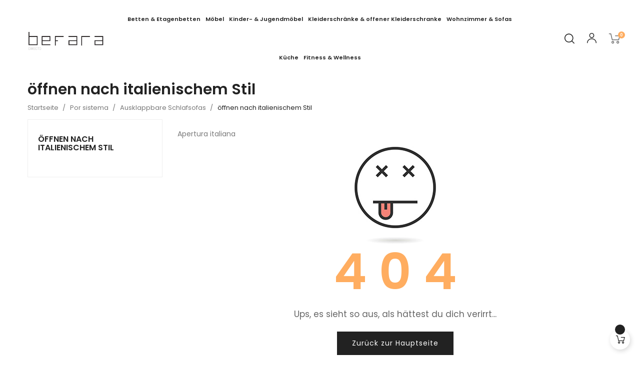

--- FILE ---
content_type: text/html; charset=utf-8
request_url: https://www.befara.de/445-apertura-italiana
body_size: 20398
content:
<!doctype html>
<html lang="de-DE"  class="" >

  <head>
    
      
  <meta charset="utf-8">


  <meta http-equiv="x-ua-compatible" content="ie=edge">



  <title>Apertura italiana</title>
  
    
  
  <meta name="description" content="Apertura italiana">
  <meta name="keywords" content="Apertura italiana">
        <link rel="canonical" href="https://www.befara.de/445-apertura-italiana">
    
      
  
  
    <script type="application/ld+json">
  {
    "@context": "https://schema.org",
    "@type": "Organization",
    "name" : "Befara",
    "url" : "https://www.befara.de/"
         ,"logo": {
        "@type": "ImageObject",
        "url":"https://www.befara.de/img/logo-17279540992.jpg"
      }
      }
</script>

<script type="application/ld+json">
  {
    "@context": "https://schema.org",
    "@type": "WebPage",
    "isPartOf": {
      "@type": "WebSite",
      "url":  "https://www.befara.de/",
      "name": "Befara"
    },
    "name": "Apertura italiana",
    "url":  "https://www.befara.de/445-apertura-italiana"
  }
</script>


  <script type="application/ld+json">
    {
      "@context": "https://schema.org",
      "@type": "BreadcrumbList",
      "itemListElement": [
                  {
            "@type": "ListItem",
            "position": 1,
            "name": "Startseite",
            "item": "https://www.befara.de/"
          },                  {
            "@type": "ListItem",
            "position": 2,
            "name": "Por sistema",
            "item": "https://www.befara.de/464-por-sistema"
          },                  {
            "@type": "ListItem",
            "position": 3,
            "name": "Ausklappbare Schlafsofas",
            "item": "https://www.befara.de/161-ausklappbare-schlafsofas"
          },                  {
            "@type": "ListItem",
            "position": 4,
            "name": "öffnen nach italienischem Stil",
            "item": "https://www.befara.de/445-apertura-italiana"
          }              ]
    }
  </script>
  
  
  
  <script type="application/ld+json">
  {
    "@context": "https://schema.org",
    "@type": "ItemList",
    "itemListElement": [
        ]
  }
</script>

  
  
    
  

  
    <meta property="og:title" content="Apertura italiana" />
    <meta property="og:description" content="Apertura italiana" />
    <meta property="og:url" content="https://www.befara.de/445-apertura-italiana" />
    <meta property="og:site_name" content="Befara" />
    <meta property="og:type" content="website" />    



  <meta name="viewport" content="width=device-width, initial-scale=1">



  <link rel="icon" type="image/vnd.microsoft.icon" href="https://www.befara.de/img/favicon.ico?1727954099">
  <link rel="shortcut icon" type="image/x-icon" href="https://www.befara.de/img/favicon.ico?1727954099">



    <link rel="stylesheet" href="https://www.befara.de/themes/vt_decor/assets/cache/theme-ec0b5c44.css" type="text/css" media="all">




  

  <script type="text/javascript">
        var add_cart_error = "An error occurred while processing your request. Please try again";
        var ajaxsearch = "1";
        var buttonwishlist_title_add = "Wunschliste";
        var buttonwishlist_title_remove = "Entfernen Sie von der Wunschliste";
        var elementorFrontendConfig = {"environmentMode":{"edit":false,"wpPreview":true},"is_rtl":false,"breakpoints":{"xs":0,"sm":480,"md":768,"lg":1025,"xl":1440,"xxl":1600},"version":"1.1.3","urls":{"assets":"https:\/\/www.befara.de\/modules\/leoelements\/assets\/"},"settings":{"general":{"elementor_global_image_lightbox":"yes","elementor_enable_lightbox_in_editor":"yes"}}};
        var enable_dropdown_defaultcart = 1;
        var enable_flycart_effect = 1;
        var enable_notification = 0;
        var height_cart_item = "130";
        var homeSize = {"width":700,"height":700};
        var isLogged = false;
        var leo_search_url = "https:\/\/www.befara.de\/module\/leoproductsearch\/productsearch";
        var leo_token = "0eaf7112376d3e672849639a639ac6b3";
        var leoproductsearch_static_token = "0eaf7112376d3e672849639a639ac6b3";
        var leoproductsearch_token = "9ccf9aadd749bca6eba66d63fe99c024";
        var lf_is_gen_rtl = false;
        var lps_show_product_img = "1";
        var lps_show_product_price = true;
        var minChars = "3";
        var number_cartitem_display = 3;
        var numpro_display = "3";
        var opLeoElements = {"ajax":"\/\/www.befara.de\/module\/leoelements\/ajax?token=9ccf9aadd749bca6eba66d63fe99c024","contact":"\/\/www.befara.de\/module\/leoelements\/contact","subscription":"\/\/www.befara.de\/module\/leoelements\/subscription","cart":"\/\/www.befara.de\/module\/leoelements\/cart","all_results_product":"View all product results","no_products":"No products found","languages":[],"currencies":{"1":"https:\/\/www.befara.de\/445-apertura-italiana?SubmitCurrency=1&id_currency=1","length":1}};
        var opLeoElementsList = {"gridLeft":[{"name":"product_thumbnail"},{"name":"product_flags"},{"name":"functional_buttons","element":[{"name":"add_to_cart"},{"name":"wishlist"}]}],"gridRight":[{"name":"product_name"},{"name":"product_price_and_shipping"}],"listing_product_mode":"grid","listing_product_column_module":"3","listing_product_column":"3","listing_product_largedevice":"3","listing_product_tablet":"2","listing_product_extrasmalldevice":"2","listing_product_mobile":"1","top_total":"1","top_sortby":"1","top_grid":"1","pg_count":"1","pg_type":"1","plist_load_more_product_img":"1","plist_load_more_product_img_option":"3","plist_load_multi_product_img":"1","plist_load_cdown":"0","lmobile_swipe":"0","class":"leo-plist-style"};
        var prestashop = {"cart":{"products":[],"totals":{"total":{"type":"total","label":"Gesamt","amount":0,"value":"0,00\u00a0\u20ac"},"total_including_tax":{"type":"total","label":"Gesamt (inkl. MwSt.)","amount":0,"value":"0,00\u00a0\u20ac"},"total_excluding_tax":{"type":"total","label":"Gesamtpreis o. MwSt.","amount":0,"value":"0,00\u00a0\u20ac"}},"subtotals":{"products":{"type":"products","label":"Zwischensumme","amount":0,"value":"0,00\u00a0\u20ac"},"discounts":null,"shipping":{"type":"shipping","label":"Versand","amount":0,"value":""},"tax":null},"products_count":0,"summary_string":"0 Artikel","vouchers":{"allowed":1,"added":[]},"discounts":[],"minimalPurchase":0,"minimalPurchaseRequired":""},"currency":{"id":1,"name":"Euro","iso_code":"EUR","iso_code_num":"978","sign":"\u20ac"},"customer":{"lastname":null,"firstname":null,"email":null,"birthday":null,"newsletter":null,"newsletter_date_add":null,"optin":null,"website":null,"company":null,"siret":null,"ape":null,"is_logged":false,"gender":{"type":null,"name":null},"addresses":[]},"country":{"id_zone":1,"id_currency":0,"call_prefix":49,"iso_code":"DE","active":"1","contains_states":"0","need_identification_number":"0","need_zip_code":"1","zip_code_format":"NNNNN","display_tax_label":"1","name":"Deutschland","id":1},"language":{"name":"Deutsch (German)","iso_code":"de","locale":"de-DE","language_code":"de-de","active":"1","is_rtl":"0","date_format_lite":"d.m.Y","date_format_full":"d.m.Y H:i:s","id":3},"page":{"title":"","canonical":"https:\/\/www.befara.de\/445-apertura-italiana","meta":{"title":"Apertura italiana","description":"Apertura italiana","keywords":"Apertura italiana","robots":"index"},"page_name":"category","body_classes":{"lang-de":true,"lang-rtl":false,"country-DE":true,"currency-EUR":true,"layout-left-column":true,"page-category":true,"tax-display-enabled":true,"page-customer-account":false,"category-id-445":true,"category-\u00f6ffnen nach italienischem Stil":true,"category-id-parent-161":true,"category-depth-level-5":true},"admin_notifications":[],"password-policy":{"feedbacks":{"0":"Sehr schwach","1":"Schwach","2":"Durchschnitt","3":"Stark","4":"Sehr stark","Straight rows of keys are easy to guess":"Nebeneinander liegende Tastenreihen sind leicht zu erraten","Short keyboard patterns are easy to guess":"Kurze Tastatur-Muster sind leicht zu erraten","Use a longer keyboard pattern with more turns":"Verwenden Sie ein l\u00e4ngeres Tastatur-Muster mit mehr Zuf\u00e4llen","Repeats like \"aaa\" are easy to guess":"Wiederholungen wie \u201eaaa\u201c sind leicht zu erraten","Repeats like \"abcabcabc\" are only slightly harder to guess than \"abc\"":"Wiederholungen wie \u201eabcabcabc\u201c sind nur etwas schwerer zu erraten als \u201eabc\u201c","Sequences like abc or 6543 are easy to guess":"Zeichenfolgen wie \u201eabc\u201c oder \u201e6543\u201c sind leicht zu erraten.","Recent years are easy to guess":"Aktuelle Jahre sind leicht zu erraten","Dates are often easy to guess":"Datumsangaben sind oft leicht zu erraten","This is a top-10 common password":"Dies ist ein g\u00e4ngiges Top-10-Passwort","This is a top-100 common password":"Dies ist ein g\u00e4ngiges Top-100-Passwort","This is a very common password":"Dies ist ein sehr g\u00e4ngiges Passwort","This is similar to a commonly used password":"Dies \u00e4hnelt einem g\u00e4ngigen Passwort","A word by itself is easy to guess":"Ein einzelnes Wort ist leicht zu erraten","Names and surnames by themselves are easy to guess":"Vor- und Nachnamen sind leicht zu erraten","Common names and surnames are easy to guess":"G\u00e4ngige Vor- und Nachnamen sind leicht zu erraten","Use a few words, avoid common phrases":"Verwenden Sie mehrere W\u00f6rter, vermeiden Sie g\u00e4ngige Ausdr\u00fccke.","No need for symbols, digits, or uppercase letters":"Symbole, Ziffern oder Gro\u00dfbuchstaben sind nicht notwendig","Avoid repeated words and characters":"Vermeiden Sie Wort- und Zeichenwiederholungen","Avoid sequences":"Vermeiden Sie Sequenzen","Avoid recent years":"Vermeiden Sie aktuelle Jahreszahlen","Avoid years that are associated with you":"Vermeiden Sie Jahreszahlen, die mit Ihnen in Verbindung gebracht werden k\u00f6nnen","Avoid dates and years that are associated with you":"Vermeiden Sie Datums- und Jahresangaben, die mit Ihnen in Verbindung gebracht werden k\u00f6nnen","Capitalization doesn't help very much":"Gro\u00dfschreibung ist nicht sehr hilfreich","All-uppercase is almost as easy to guess as all-lowercase":"Gro\u00dfschreibung ist fast genau so leicht zu erraten wie Kleinschreibung","Reversed words aren't much harder to guess":"Umgekehrte W\u00f6rter sind nicht viel schwerer zu erraten","Predictable substitutions like '@' instead of 'a' don't help very much":"H\u00e4ufig verwendete Ersetzungen wie \u201e@\u201c anstelle von \u201ea\u201c sind nicht sehr zweckdienlich.","Add another word or two. Uncommon words are better.":"Erg\u00e4nzen Sie ein oder zwei W\u00f6rter. Selten gebrauchte W\u00f6rter sind besser."}}},"shop":{"name":"Befara","logo":"https:\/\/www.befara.de\/img\/logo-17279540992.jpg","stores_icon":"https:\/\/www.befara.de\/img\/logo_stores.png","favicon":"https:\/\/www.befara.de\/img\/favicon.ico"},"core_js_public_path":"\/themes\/","urls":{"base_url":"https:\/\/www.befara.de\/","current_url":"https:\/\/www.befara.de\/445-apertura-italiana","shop_domain_url":"https:\/\/www.befara.de","img_ps_url":"https:\/\/www.befara.de\/img\/","img_cat_url":"https:\/\/www.befara.de\/img\/c\/","img_lang_url":"https:\/\/www.befara.de\/img\/l\/","img_prod_url":"https:\/\/www.befara.de\/img\/p\/","img_manu_url":"https:\/\/www.befara.de\/img\/m\/","img_sup_url":"https:\/\/www.befara.de\/img\/su\/","img_ship_url":"https:\/\/www.befara.de\/img\/s\/","img_store_url":"https:\/\/www.befara.de\/img\/st\/","img_col_url":"https:\/\/www.befara.de\/img\/co\/","img_url":"https:\/\/www.befara.de\/themes\/vt_decor\/assets\/img\/","css_url":"https:\/\/www.befara.de\/themes\/vt_decor\/assets\/css\/","js_url":"https:\/\/www.befara.de\/themes\/vt_decor\/assets\/js\/","pic_url":"https:\/\/www.befara.de\/upload\/","theme_assets":"https:\/\/www.befara.de\/themes\/vt_decor\/assets\/","theme_dir":"https:\/\/www.befara.de\/themes\/vt_decor\/","pages":{"address":"https:\/\/www.befara.de\/adresse","addresses":"https:\/\/www.befara.de\/adressen","authentication":"https:\/\/www.befara.de\/authentifizierung","manufacturer":"https:\/\/www.befara.de\/hersteller","cart":"https:\/\/www.befara.de\/warenkorb","category":"https:\/\/www.befara.de\/index.php?controller=category","cms":"https:\/\/www.befara.de\/index.php?controller=cms","contact":"https:\/\/www.befara.de\/kontaktieren-sie-uns","discount":"https:\/\/www.befara.de\/discount","guest_tracking":"https:\/\/www.befara.de\/auftragsverfolgung-gast","history":"https:\/\/www.befara.de\/bestellungsverlauf","identity":"https:\/\/www.befara.de\/kennung","index":"https:\/\/www.befara.de\/","my_account":"https:\/\/www.befara.de\/mein-Konto","order_confirmation":"https:\/\/www.befara.de\/index.php?controller=order-confirmation","order_detail":"https:\/\/www.befara.de\/index.php?controller=order-detail","order_follow":"https:\/\/www.befara.de\/bestellungsverfolgung","order":"https:\/\/www.befara.de\/bestellung","order_return":"https:\/\/www.befara.de\/index.php?controller=order-return","order_slip":"https:\/\/www.befara.de\/bestellschein","pagenotfound":"https:\/\/www.befara.de\/seite-nicht-gefunden","password":"https:\/\/www.befara.de\/kennwort-wiederherstellung","pdf_invoice":"https:\/\/www.befara.de\/index.php?controller=pdf-invoice","pdf_order_return":"https:\/\/www.befara.de\/index.php?controller=pdf-order-return","pdf_order_slip":"https:\/\/www.befara.de\/index.php?controller=pdf-order-slip","prices_drop":"https:\/\/www.befara.de\/angebote","product":"https:\/\/www.befara.de\/index.php?controller=product","registration":"https:\/\/www.befara.de\/index.php?controller=registration","search":"https:\/\/www.befara.de\/suche","sitemap":"https:\/\/www.befara.de\/sitemap","stores":"https:\/\/www.befara.de\/shops","supplier":"https:\/\/www.befara.de\/zulieferer","new_products":"https:\/\/www.befara.de\/neue-Produkte","brands":"https:\/\/www.befara.de\/hersteller","register":"https:\/\/www.befara.de\/index.php?controller=registration","order_login":"https:\/\/www.befara.de\/bestellung?login=1"},"alternative_langs":[],"actions":{"logout":"https:\/\/www.befara.de\/?mylogout="},"no_picture_image":{"bySize":{"cart_default":{"url":"https:\/\/www.befara.de\/img\/p\/de-default-cart_default.jpg","width":100,"height":100},"small_default":{"url":"https:\/\/www.befara.de\/img\/p\/de-default-small_default.jpg","width":150,"height":150},"medium_default":{"url":"https:\/\/www.befara.de\/img\/p\/de-default-medium_default.jpg","width":600,"height":600},"home_default":{"url":"https:\/\/www.befara.de\/img\/p\/de-default-home_default.jpg","width":700,"height":700},"large_default":{"url":"https:\/\/www.befara.de\/img\/p\/de-default-large_default.jpg","width":1000,"height":1000}},"small":{"url":"https:\/\/www.befara.de\/img\/p\/de-default-cart_default.jpg","width":100,"height":100},"medium":{"url":"https:\/\/www.befara.de\/img\/p\/de-default-medium_default.jpg","width":600,"height":600},"large":{"url":"https:\/\/www.befara.de\/img\/p\/de-default-large_default.jpg","width":1000,"height":1000},"legend":""}},"configuration":{"display_taxes_label":true,"display_prices_tax_incl":true,"is_catalog":false,"show_prices":true,"opt_in":{"partner":false},"quantity_discount":{"type":"discount","label":"Rabatt auf St\u00fcckzahl"},"voucher_enabled":1,"return_enabled":0},"field_required":[],"breadcrumb":{"links":[{"title":"Startseite","url":"https:\/\/www.befara.de\/"},{"title":"Por sistema","url":"https:\/\/www.befara.de\/464-por-sistema"},{"title":"Ausklappbare Schlafsofas","url":"https:\/\/www.befara.de\/161-ausklappbare-schlafsofas"},{"title":"\u00f6ffnen nach italienischem Stil","url":"https:\/\/www.befara.de\/445-apertura-italiana"}],"count":4},"link":{"protocol_link":"https:\/\/","protocol_content":"https:\/\/"},"time":1768732220,"static_token":"0eaf7112376d3e672849639a639ac6b3","token":"9ccf9aadd749bca6eba66d63fe99c024","debug":false};
        var psemailsubscription_subscription = "https:\/\/www.befara.de\/module\/ps_emailsubscription\/subscription";
        var psr_icon_color = "#000000";
        var show_popup = 1;
        var text_no_product = "Don't have products";
        var text_results_count = "results";
        var type_dropdown_defaultcart = "dropdown";
        var type_flycart_effect = "fade";
        var url_leoproductattribute = "https:\/\/www.befara.de\/module\/leofeature\/LeoProductAttribute";
        var use_leo_gallery = 0;
        var width_cart_item = "280";
        var wishlist_add = "Das Produkt wurde erfolgreich hinzugef\u00fcgt zu Ihrer Wunschliste";
        var wishlist_cancel_txt = "Stornieren";
        var wishlist_confirm_del_txt = "L\u00f6schen ausgew\u00e4hlter Artikel?";
        var wishlist_del_default_txt = "Kann nicht Standard Wunschliste l\u00f6schen";
        var wishlist_email_txt = "E-Mail";
        var wishlist_loggin_required = "Sie m\u00fcssen angemeldet sein, um deine Wunschliste zu verwalten";
        var wishlist_ok_txt = "OK";
        var wishlist_quantity_required = "Sie m\u00fcssen eine Menge eingeben";
        var wishlist_remove = "Das Produkt wurde erfolgreich von der Wunschliste entfernt";
        var wishlist_reset_txt = "r\u00fccksetzen";
        var wishlist_send_txt = "Senden";
        var wishlist_send_wishlist_txt = "senden Wunschliste";
        var wishlist_url = "https:\/\/www.befara.de\/module\/leofeature\/mywishlist";
        var wishlist_viewwishlist = "Sehen Sie Ihre Wunschliste";
      </script>
<script type="text/javascript">
	var choosefile_text = "Datei wählen";
	var turnoff_popup_text = "Dies nicht erneut anzeigen
";
	
	var size_item_quickview = 113;
	var style_scroll_quickview = 'vertical';
	
	var size_item_page = 113;
	var style_scroll_page = 'horizontal';
	
	var size_item_quickview_attr = 113;	
	var style_scroll_quickview_attr = 'vertical';
	
	var size_item_popup = 113;
	var style_scroll_popup = 'vertical';
</script>


  <script>
	/**
	 * List functions will run when document.ready()
	 */
	var ap_list_functions = [];
	/**
	 * List functions will run when window.load()
	 */
	var ap_list_functions_loaded = [];

	/**
	 * List functions will run when document.ready() for theme
	 */

	var products_list_functions = [];
</script>


 <style id="elementor-global">.elementor-widget-LeoBlockLink .linklist-menu li:not(:last-child):after{border-color:#7a7a7a;}.elementor-widget-heading.elementor-widget-heading .elementor-heading-title{color:#6ec1e4;}.elementor-widget-image .widget-image-caption{color:#7a7a7a;}.elementor-widget-text-editor{color:#7a7a7a;}.elementor-widget-text-editor a, .elementor-widget-text-editor p{color:inherit;}.elementor-widget-text-editor.elementor-drop-cap-view-stacked .elementor-drop-cap{background-color:#6ec1e4;}.elementor-widget-text-editor.elementor-drop-cap-view-framed .elementor-drop-cap, .elementor-widget-text-editor.elementor-drop-cap-view-default .elementor-drop-cap{color:#6ec1e4;border-color:#6ec1e4;}.elementor-widget-button a.elementor-button, .elementor-widget-button .elementor-button{background-color:#61ce70;}.elementor-widget-divider .elementor-divider-separator{border-top-color:#7a7a7a;}.elementor-widget-image-box .elementor-image-box-content .elementor-image-box-title{color:#6ec1e4;}.elementor-widget-image-box .elementor-image-box-content .elementor-image-box-description{color:#7a7a7a;}.elementor-widget-icon.elementor-view-stacked .elementor-icon{background-color:#6ec1e4;}.elementor-widget-icon.elementor-view-framed .elementor-icon, .elementor-widget-icon.elementor-view-default .elementor-icon{color:#6ec1e4;border-color:#6ec1e4;}.elementor-widget-icon.elementor-view-framed .elementor-icon, .elementor-widget-icon.elementor-view-default .elementor-icon svg{fill:#6ec1e4;}.elementor-widget-icon-box.elementor-view-stacked .elementor-icon{background-color:#6ec1e4;}.elementor-widget-icon-box.elementor-view-framed .elementor-icon, .elementor-widget-icon-box.elementor-view-default .elementor-icon{fill:#6ec1e4;color:#6ec1e4;border-color:#6ec1e4;}.elementor-widget-icon-box .elementor-icon-box-content .elementor-icon-box-title{color:#6ec1e4;}.elementor-widget-icon-box .elementor-icon-box-content .elementor-icon-box-description{color:#7a7a7a;}.elementor-widget-star-rating .elementor-star-rating__title{color:#7a7a7a;}.elementor-widget-icon-list .elementor-icon-list-item:not(:last-child):after{border-color:#7a7a7a;}.elementor-widget-icon-list .elementor-icon-list-icon i{color:#6ec1e4;}.elementor-widget-icon-list .elementor-icon-list-icon svg{fill:#6ec1e4;}.elementor-widget-icon-list .elementor-icon-list-text{color:#54595f;}.elementor-widget-counter .elementor-counter-number-wrapper{color:#6ec1e4;}.elementor-widget-counter .elementor-counter-title{color:#54595f;}.elementor-widget-progress .elementor-progress-wrapper .elementor-progress-bar{background-color:#6ec1e4;}.elementor-widget-progress .elementor-title{color:#6ec1e4;}.elementor-widget-testimonial .elementor-testimonial-content{color:#7a7a7a;}.elementor-widget-testimonial .elementor-testimonial-name{color:#6ec1e4;}.elementor-widget-testimonial .elementor-testimonial-job{color:#54595f;}.elementor-widget-tabs .elementor-tab-title{color:#6ec1e4;}.elementor-widget-tabs .elementor-tab-title.elementor-active{color:#61ce70;}.elementor-widget-tabs .elementor-tab-content *{color:#7a7a7a;}.elementor-widget-accordion .elementor-accordion .elementor-tab-title{color:#6ec1e4;}.elementor-widget-accordion .elementor-accordion .elementor-tab-title.elementor-active{color:#61ce70;}.elementor-widget-accordion .elementor-accordion .elementor-tab-content{color:#7a7a7a;}.elementor-widget-toggle .elementor-toggle .elementor-tab-title{color:#6ec1e4;}.elementor-widget-toggle .elementor-toggle .elementor-tab-title.elementor-active{color:#61ce70;}.elementor-widget-toggle .elementor-toggle .elementor-tab-content{color:#7a7a7a;}</style><style id="elementor-post-1">.elementor-1 .elementor-element.elementor-element-607a911 > .elementor-container{min-height:0px;text-align:center;}.elementor-1 .elementor-element.elementor-element-607a911 > .elementor-container > .elementor-row > .elementor-column > .elementor-column-wrap > .elementor-widget-wrap{align-content:flex-start;align-items:flex-start;}.elementor-1 .elementor-element.elementor-element-607a911:not(.elementor-motion-effects-element-type-background), .elementor-1 .elementor-element.elementor-element-607a911 > .elementor-motion-effects-container > .elementor-motion-effects-layer{background-color:#727272;}.elementor-1 .elementor-element.elementor-element-607a911{transition:background 0.3s, border 0.3s, border-radius 0.3s, box-shadow 0.3s;color:#0000c9;}.elementor-1 .elementor-element.elementor-element-607a911 > .elementor-background-overlay{transition:background 0.3s, border-radius 0.3s, opacity 0.3s;}.elementor-1 .elementor-element.elementor-element-607a911 .elementor-heading-title{color:rgba(12,12,12,0);}.elementor-1 .elementor-element.elementor-element-81896ee.elementor-widget-heading .elementor-heading-title{color:#ffffff;}.elementor-1 .elementor-element.elementor-element-81896ee .elementor-heading-title{font-family:"Asap", Sans-serif;font-size:14px;line-height:2.5em;letter-spacing:0.5px;}.elementor-1 .elementor-element.elementor-element-81896ee > .elementor-widget-container{margin:0px 0px 0px 0px;}.elementor-1 .elementor-element.elementor-element-ef7c9ce > .elementor-container{max-width:1810px;min-height:110px;}.elementor-1 .elementor-element.elementor-element-ef7c9ce > .elementor-container > .elementor-row > .elementor-column > .elementor-column-wrap > .elementor-widget-wrap{align-content:center;align-items:center;}.elementor-1 .elementor-element.elementor-element-ef7c9ce{padding:0px 30px 0px 30px;}.elementor-1 .elementor-element.elementor-element-a931867.elementor-column .elementor-column-wrap{align-items:center;}.elementor-1 .elementor-element.elementor-element-a931867.elementor-column > .elementor-column-wrap > .elementor-widget-wrap{align-content:center;justify-content:flex-end;}.elementor-1 .elementor-element.elementor-element-a931867.elementor-column > .elementor-column-wrap > .elementor-widget-wrap > .elementor-element{width:auto;}.elementor-1 .elementor-element.elementor-element-6a64670 > .elementor-widget-container{margin:0px 0px 0px 25px;}.elementor-1 .elementor-element.elementor-element-c8b1f55 > .elementor-widget-container{margin:0px 0px 0px 25px;padding:0px 12px 0px 0px;}@media(max-width:1024px){.elementor-1 .elementor-element.elementor-element-ef7c9ce{padding:0px 15px 0px 15px;}}@media(max-width:767px){.elementor-1 .elementor-element.elementor-element-81896ee{text-align:center;}.elementor-1 .elementor-element.elementor-element-ef7c9ce > .elementor-container{min-height:80px;}.elementor-1 .elementor-element.elementor-element-ef7c9ce{padding:10px 15px 10px 15px;}.elementor-1 .elementor-element.elementor-element-d18765f.elementor-column .elementor-column-wrap{align-items:center;}.elementor-1 .elementor-element.elementor-element-d18765f.elementor-column > .elementor-column-wrap > .elementor-widget-wrap{align-content:center;justify-content:flex-start;}.elementor-1 .elementor-element.elementor-element-d18765f.elementor-column > .elementor-column-wrap > .elementor-widget-wrap > .elementor-element{width:auto;}.elementor-1 .elementor-element.elementor-element-6a64670 > .elementor-widget-container{margin:0px 0px 0px 18px;}.elementor-1 .elementor-element.elementor-element-c8b1f55 > .elementor-widget-container{margin:0px 0px 0px 18px;}}/* Start custom CSS for heading, class: .elementor-element-81896ee */.elementor-element-607a911 {
    display: none ;
}/* End custom CSS */
/* Start custom CSS for section, class: .elementor-element-607a911 */header { position: fixed; /* fijo en la pantalla */ top: 0; /* pegado arriba */ left: 0; /* pegado a la izquierda */ width: 100%; /* que ocupe todo el ancho */ z-index: 1000; /* que esté por encima de otros elementos */ background-color: #fff; /* fondo para que no se vea transparente */ } body { padding-top: 60px; /* altura del header para que no tape contenido */ }/* End custom CSS */</style><link rel="stylesheet" href="https://fonts.googleapis.com/css?family=Asap:100,100italic,200,200italic,300,300italic,400,400italic,500,500italic,600,600italic,700,700italic,800,800italic,900,900italic" type="text/css" media="all"><style id="elementor-post-dynamic-1">/* Start custom CSS for heading, class: .elementor-element-81896ee */.elementor-element-607a911 {
    display: none ;
}/* End custom CSS */
/* Start custom CSS for section, class: .elementor-element-607a911 */header { position: fixed; /* fijo en la pantalla */ top: 0; /* pegado arriba */ left: 0; /* pegado a la izquierda */ width: 100%; /* que ocupe todo el ancho */ z-index: 1000; /* que esté por encima de otros elementos */ background-color: #fff; /* fondo para que no se vea transparente */ } body { padding-top: 60px; /* altura del header para que no tape contenido */ }/* End custom CSS */</style><style id="elementor-post-2">.elementor-2 .elementor-element.elementor-element-18de4c1 > .elementor-container{min-height:0px;}.elementor-2 .elementor-element.elementor-element-424f5da .elementor-ApProductCarousel.grid .item{-ms-flex:0 0 calc(100%/1);flex:0 0 calc(100%/1);max-width:calc(100%/1);}.elementor-2 .elementor-element.elementor-element-424f5da .slick-list{margin-left:calc(-0px/2);margin-right:calc(-0px/2);}.elementor-2 .elementor-element.elementor-element-424f5da .item{padding-left:calc(0px/2);padding-right:calc(0px/2);}.elementor-2 .elementor-element.elementor-element-424f5da .slick-row .item-title{text-align:left;}.elementor-2 .elementor-element.elementor-element-424f5da .slick-row .item-sub-title{text-align:left;}.elementor-2 .elementor-element.elementor-element-424f5da .slick-row img.img-fluid{width:100%;max-width:100%;}.elementor-2 .elementor-element.elementor-element-424f5da .slick-row .item-description{text-align:left;}.elementor-2 .elementor-element.elementor-element-87e5f58 .elementor-spacer-inner{height:50px;}.elementor-2 .elementor-element.elementor-element-a8e74d0 > .elementor-container{max-width:1400px;}.elementor-2 .elementor-element.elementor-element-e5e77e6 .elementor-spacer-inner{height:50px;}.elementor-2 .elementor-element.elementor-element-2c61af6{text-align:center;}.elementor-2 .elementor-element.elementor-element-2c61af6 .elementor-heading-title{font-size:30px;font-weight:600;line-height:1.25em;}.elementor-2 .elementor-element.elementor-element-2c61af6 > .elementor-widget-container{margin:0px 0px 10px 0px;}.elementor-2 .elementor-element.elementor-element-941534b .elementor-LeoProductCarousel.grid .item{-ms-flex:0 0 calc(100%/4);flex:0 0 calc(100%/4);max-width:calc(100%/4);}.elementor-2 .elementor-element.elementor-element-941534b .slick-list{margin-left:calc(-40px/2);margin-right:calc(-40px/2);}.elementor-2 .elementor-element.elementor-element-941534b .item{padding-left:calc(40px/2);padding-right:calc(40px/2);}.elementor-2 .elementor-element.elementor-element-941534b > .elementor-widget-container{padding:0px 0px 0px 0px;}.elementor-2 .elementor-element.elementor-element-941534b{z-index:0;}.elementor-2 .elementor-element.elementor-element-1f90124 > .elementor-container{max-width:1400px;}.elementor-2 .elementor-element.elementor-element-1f90124{margin-top:130px;margin-bottom:0px;padding:0px 10px 0px 10px;}.elementor-2 .elementor-element.elementor-element-8a548e4 > .elementor-element-populated{padding:0px 20px 0px 20px;}.elementor-2 .elementor-element.elementor-element-7b78f3c{text-align:center;}.elementor-2 .elementor-element.elementor-element-7b78f3c .elementor-heading-title{font-size:40px;font-weight:600;line-height:1.25em;}.elementor-2 .elementor-element.elementor-element-7b78f3c > .elementor-widget-container{margin:0px 0px 10px 0px;}.elementor-2 .elementor-element.elementor-element-f012d5b .elementor-LeoProductCarousel.grid .item{-ms-flex:0 0 calc(100%/4);flex:0 0 calc(100%/4);max-width:calc(100%/4);}.elementor-2 .elementor-element.elementor-element-f012d5b .slick-list{margin-left:calc(-40px/2);margin-right:calc(-40px/2);}.elementor-2 .elementor-element.elementor-element-f012d5b .item{padding-left:calc(40px/2);padding-right:calc(40px/2);}.elementor-2 .elementor-element.elementor-element-01da7f1 a.elementor-button, .elementor-2 .elementor-element.elementor-element-01da7f1 .elementor-button{font-size:14px;font-weight:600;letter-spacing:0.3px;fill:#0c0002;color:#0c0002;background-color:#ffffff;padding:0px 8px 0px 8px;}.elementor-2 .elementor-element.elementor-element-01da7f1 > .elementor-widget-container{margin:30px 0px 0px 0px;}.elementor-2 .elementor-element.elementor-element-c8f8f02 .elementor-spacer-inner{height:100px;}.elementor-2 .elementor-element.elementor-element-6f44344 > .elementor-container{max-width:1400px;}.elementor-2 .elementor-element.elementor-element-cb621f0 > .elementor-column-wrap > .elementor-widget-wrap > .elementor-widget:not(.elementor-widget__width-auto):not(.elementor-widget__width-initial):not(:last-child):not(.elementor-absolute){margin-bottom:0px;}.elementor-2 .elementor-element.elementor-element-7a94763{text-align:center;}.elementor-2 .elementor-element.elementor-element-7a94763 .elementor-heading-title{font-size:30px;font-weight:600;line-height:1.25em;}.elementor-2 .elementor-element.elementor-element-2539fb0 .elementor-LeoProductCarousel.grid .item{-ms-flex:0 0 calc(100%/4);flex:0 0 calc(100%/4);max-width:calc(100%/4);}.elementor-2 .elementor-element.elementor-element-2539fb0 .slick-list{margin-left:calc(-40px/2);margin-right:calc(-40px/2);}.elementor-2 .elementor-element.elementor-element-2539fb0 .item{padding-left:calc(40px/2);padding-right:calc(40px/2);}.elementor-2 .elementor-element.elementor-element-9e08af2 a.elementor-button, .elementor-2 .elementor-element.elementor-element-9e08af2 .elementor-button{font-size:14px;font-weight:600;letter-spacing:0.3px;fill:#0c0002;color:#0c0002;background-color:#ffffff;padding:0px 8px 0px 8px;}.elementor-2 .elementor-element.elementor-element-9e08af2 > .elementor-widget-container{margin:30px 0px 0px 0px;}.elementor-2 .elementor-element.elementor-element-bea65f3 .elementor-spacer-inner{height:50px;}.elementor-2 .elementor-element.elementor-element-1207740{text-align:left;}@media(max-width:1024px){.elementor-2 .elementor-element.elementor-element-424f5da .elementor-ApProductCarousel.grid .item{-ms-flex:0 0 calc(100%/2);flex:0 0 calc(100%/2);max-width:calc(100%/2);}.elementor-2 .elementor-element.elementor-element-424f5da .slick-list{margin-left:calc(-0px/2);margin-right:calc(-0px/2);}.elementor-2 .elementor-element.elementor-element-424f5da .item{padding-left:calc(0px/2);padding-right:calc(0px/2);}.elementor-2 .elementor-element.elementor-element-941534b .elementor-LeoProductCarousel.grid .item{-ms-flex:0 0 calc(100%/2);flex:0 0 calc(100%/2);max-width:calc(100%/2);}.elementor-2 .elementor-element.elementor-element-941534b .slick-list{margin-left:calc(-0px/2);margin-right:calc(-0px/2);}.elementor-2 .elementor-element.elementor-element-941534b .item{padding-left:calc(0px/2);padding-right:calc(0px/2);}.elementor-2 .elementor-element.elementor-element-1f90124{margin-top:100px;margin-bottom:0px;padding:0px 15px 0px 15px;}.elementor-2 .elementor-element.elementor-element-7b78f3c .elementor-heading-title{font-size:35px;}.elementor-2 .elementor-element.elementor-element-f012d5b .elementor-LeoProductCarousel.grid .item{-ms-flex:0 0 calc(100%/3);flex:0 0 calc(100%/3);max-width:calc(100%/3);}.elementor-2 .elementor-element.elementor-element-f012d5b .slick-list{margin-left:calc(-20px/2);margin-right:calc(-20px/2);}.elementor-2 .elementor-element.elementor-element-f012d5b .item{padding-left:calc(20px/2);padding-right:calc(20px/2);}.elementor-2 .elementor-element.elementor-element-2539fb0 .elementor-LeoProductCarousel.grid .item{-ms-flex:0 0 calc(100%/2);flex:0 0 calc(100%/2);max-width:calc(100%/2);}.elementor-2 .elementor-element.elementor-element-2539fb0 .slick-list{margin-left:calc(-0px/2);margin-right:calc(-0px/2);}.elementor-2 .elementor-element.elementor-element-2539fb0 .item{padding-left:calc(0px/2);padding-right:calc(0px/2);}}@media(max-width:767px){.elementor-2 .elementor-element.elementor-element-424f5da .elementor-ApProductCarousel.grid .item{-ms-flex:0 0 calc(100%/1);flex:0 0 calc(100%/1);max-width:calc(100%/1);}.elementor-2 .elementor-element.elementor-element-424f5da .slick-list{margin-left:calc(-0px/2);margin-right:calc(-0px/2);}.elementor-2 .elementor-element.elementor-element-424f5da .item{padding-left:calc(0px/2);padding-right:calc(0px/2);}.elementor-2 .elementor-element.elementor-element-79b9bf0{width:100%;}.elementor-2 .elementor-element.elementor-element-79b9bf0 > .elementor-column-wrap > .elementor-widget-wrap > .elementor-widget:not(.elementor-widget__width-auto):not(.elementor-widget__width-initial):not(:last-child):not(.elementor-absolute){margin-bottom:0px;}.elementor-2 .elementor-element.elementor-element-79b9bf0 > .elementor-element-populated{margin:0px 0px 0px 0px;padding:0px 0px 0px 0px;}.elementor-2 .elementor-element.elementor-element-e5e77e6 .elementor-spacer-inner{height:100px;}.elementor-2 .elementor-element.elementor-element-2c61af6{text-align:center;}.elementor-2 .elementor-element.elementor-element-2c61af6 .elementor-heading-title{line-height:55px;letter-spacing:0px;}.elementor-2 .elementor-element.elementor-element-941534b .elementor-LeoProductCarousel.grid .item{-ms-flex:0 0 calc(100%/1);flex:0 0 calc(100%/1);max-width:calc(100%/1);}.elementor-2 .elementor-element.elementor-element-941534b .slick-list{margin-left:calc(-40px/2);margin-right:calc(-40px/2);}.elementor-2 .elementor-element.elementor-element-941534b .item{padding-left:calc(40px/2);padding-right:calc(40px/2);}.elementor-2 .elementor-element.elementor-element-7b78f3c .elementor-heading-title{font-size:30px;}.elementor-2 .elementor-element.elementor-element-f012d5b .elementor-LeoProductCarousel.grid .item{-ms-flex:0 0 calc(100%/1);flex:0 0 calc(100%/1);max-width:calc(100%/1);}.elementor-2 .elementor-element.elementor-element-f012d5b .slick-list{margin-left:calc(-20px/2);margin-right:calc(-20px/2);}.elementor-2 .elementor-element.elementor-element-f012d5b .item{padding-left:calc(20px/2);padding-right:calc(20px/2);}.elementor-2 .elementor-element.elementor-element-2539fb0 .elementor-LeoProductCarousel.grid .item{-ms-flex:0 0 calc(100%/1);flex:0 0 calc(100%/1);max-width:calc(100%/1);}.elementor-2 .elementor-element.elementor-element-2539fb0 .slick-list{margin-left:calc(-0px/2);margin-right:calc(-0px/2);}.elementor-2 .elementor-element.elementor-element-2539fb0 .item{padding-left:calc(0px/2);padding-right:calc(0px/2);}}/* Start custom CSS for LeoProductCarousel, class: .elementor-element-941534b */.elementor-2 .elementor-element.elementor-element-941534b .product-title {
  display: -webkit-box;
  -webkit-line-clamp: 1;
  -webkit-box-orient : vertical;
  overflow: hidden;
  text-overflow: ellipsis;
}/* End custom CSS */
/* Start custom CSS for LeoProductCarousel, class: .elementor-element-f012d5b */.elementor-2 .elementor-element.elementor-element-f012d5b .product-title {
  display: -webkit-box;
  -webkit-line-clamp: 1;
  -webkit-box-orient : vertical;
  overflow: hidden;
  text-overflow: ellipsis;
}/* End custom CSS */
/* Start custom CSS for button, class: .elementor-element-01da7f1 */.btn_link .elementor-button-link::before {
   background-color: #ffad60 ; 
}/* End custom CSS */
/* Start custom CSS for LeoProductCarousel, class: .elementor-element-2539fb0 */.elementor-2 .elementor-element.elementor-element-2539fb0 .product-title {
  display: -webkit-box;
  -webkit-line-clamp: 1;
  -webkit-box-orient : vertical;
  overflow: hidden;
  text-overflow: ellipsis;
}
.product-flags .product-flag.new::before {
content: '';
background-color: #ffad60;
}/* End custom CSS */</style><style id="elementor-post-dynamic-2">/* Start custom CSS for LeoProductCarousel, class: .elementor-element-941534b */.elementor-2 .elementor-element.elementor-element-941534b .product-title {
  display: -webkit-box;
  -webkit-line-clamp: 1;
  -webkit-box-orient : vertical;
  overflow: hidden;
  text-overflow: ellipsis;
}/* End custom CSS */
/* Start custom CSS for LeoProductCarousel, class: .elementor-element-f012d5b */.elementor-2 .elementor-element.elementor-element-f012d5b .product-title {
  display: -webkit-box;
  -webkit-line-clamp: 1;
  -webkit-box-orient : vertical;
  overflow: hidden;
  text-overflow: ellipsis;
}/* End custom CSS */
/* Start custom CSS for button, class: .elementor-element-01da7f1 */.btn_link .elementor-button-link::before {
   background-color: #ffad60 ; 
}/* End custom CSS */
/* Start custom CSS for LeoProductCarousel, class: .elementor-element-2539fb0 */.elementor-2 .elementor-element.elementor-element-2539fb0 .product-title {
  display: -webkit-box;
  -webkit-line-clamp: 1;
  -webkit-box-orient : vertical;
  overflow: hidden;
  text-overflow: ellipsis;
}
.product-flags .product-flag.new::before {
content: '';
background-color: #ffad60;
}/* End custom CSS */</style><style id="elementor-post-3">.elementor-3 .elementor-element.elementor-element-e5cc04e .elementor-spacer-inner{height:30px;}.elementor-3 .elementor-element.elementor-element-eb6f4f5 > .elementor-container{max-width:1500px;}.elementor-3 .elementor-element.elementor-element-8c70a47 .title_block{margin-bottom:16px;font-size:16px;font-weight:600;letter-spacing:0.16px;}.elementor-3 .elementor-element.elementor-element-8c70a47 .title_block, .elementor-3 .elementor-element.elementor-element-8c70a47 .title_block *{color:#222222;}.elementor-3 .elementor-element.elementor-element-8c70a47 .list-items, .elementor-3 .elementor-element.elementor-element-8c70a47 .list-items *{text-align:left;justify-content:left;}.elementor-3 .elementor-element.elementor-element-8c70a47 .linklist-menu li.vertical:not(:last-child){padding-bottom:calc(16px/2);}.elementor-3 .elementor-element.elementor-element-8c70a47 .linklist-menu li.vertical:not(:first-child){margin-top:calc(16px/2);padding-top:0px;}.elementor-3 .elementor-element.elementor-element-8c70a47 .linklist-menu li.horizontal{margin-right:calc(16px/2);margin-left:calc(16px/2);}.elementor-3 .elementor-element.elementor-element-8c70a47 .linklist-menu ul.horizontal{margin-right:calc(-16px/2);margin-left:calc(-16px/2);}body:not(.rtl) .elementor-3 .elementor-element.elementor-element-8c70a47 .linklist-menu li.horizontal:after{right:calc(-16px/2);}.elementor-3 .elementor-element.elementor-element-8c70a47 .linklist-menu, .elementor-3 .elementor-element.elementor-element-8c70a47 .linklist-menu *{color:#666666;}.elementor-3 .elementor-element.elementor-element-8c70a47 .linklist-menu:hover, .elementor-3 .elementor-element.elementor-element-8c70a47 .linklist-menu *:hover{color:#eb7025;}.elementor-3 .elementor-element.elementor-element-8c70a47 .linklist-menu:focus, .elementor-3 .elementor-element.elementor-element-8c70a47 .linklist-menu *:focus{color:#eb7025;}.elementor-3 .elementor-element.elementor-element-8c70a47 .linklist-menu li{font-size:14px;line-height:20px;letter-spacing:0.14px;}.elementor-3 .elementor-element.elementor-element-e58b16d .title_block{margin-bottom:16px;font-size:16px;font-weight:600;letter-spacing:0.16px;}.elementor-3 .elementor-element.elementor-element-e58b16d .title_block, .elementor-3 .elementor-element.elementor-element-e58b16d .title_block *{color:#0c0003;}.elementor-3 .elementor-element.elementor-element-e58b16d .list-items, .elementor-3 .elementor-element.elementor-element-e58b16d .list-items *{text-align:left;justify-content:left;}.elementor-3 .elementor-element.elementor-element-e58b16d .linklist-menu li.vertical:not(:last-child){padding-bottom:calc(16px/2);}.elementor-3 .elementor-element.elementor-element-e58b16d .linklist-menu li.vertical:not(:first-child){margin-top:calc(16px/2);padding-top:0px;}.elementor-3 .elementor-element.elementor-element-e58b16d .linklist-menu li.horizontal{margin-right:calc(16px/2);margin-left:calc(16px/2);}.elementor-3 .elementor-element.elementor-element-e58b16d .linklist-menu ul.horizontal{margin-right:calc(-16px/2);margin-left:calc(-16px/2);}body:not(.rtl) .elementor-3 .elementor-element.elementor-element-e58b16d .linklist-menu li.horizontal:after{right:calc(-16px/2);}.elementor-3 .elementor-element.elementor-element-baff8f0 .title_block{margin-bottom:16px;font-size:16px;font-weight:600;letter-spacing:0.16px;}.elementor-3 .elementor-element.elementor-element-baff8f0 .title_block, .elementor-3 .elementor-element.elementor-element-baff8f0 .title_block *{color:#222222;}.elementor-3 .elementor-element.elementor-element-baff8f0 .list-items, .elementor-3 .elementor-element.elementor-element-baff8f0 .list-items *{text-align:left;justify-content:left;}.elementor-3 .elementor-element.elementor-element-baff8f0 .linklist-menu li.vertical:not(:last-child){padding-bottom:calc(16px/2);}.elementor-3 .elementor-element.elementor-element-baff8f0 .linklist-menu li.vertical:not(:first-child){margin-top:calc(16px/2);padding-top:0px;}.elementor-3 .elementor-element.elementor-element-baff8f0 .linklist-menu li.horizontal{margin-right:calc(16px/2);margin-left:calc(16px/2);}.elementor-3 .elementor-element.elementor-element-baff8f0 .linklist-menu ul.horizontal{margin-right:calc(-16px/2);margin-left:calc(-16px/2);}body:not(.rtl) .elementor-3 .elementor-element.elementor-element-baff8f0 .linklist-menu li.horizontal:after{right:calc(-16px/2);}.elementor-3 .elementor-element.elementor-element-baff8f0 .linklist-menu, .elementor-3 .elementor-element.elementor-element-baff8f0 .linklist-menu *{color:#666666;}.elementor-3 .elementor-element.elementor-element-baff8f0 .linklist-menu:hover, .elementor-3 .elementor-element.elementor-element-baff8f0 .linklist-menu *:hover{color:#eb7025;}.elementor-3 .elementor-element.elementor-element-baff8f0 .linklist-menu:focus, .elementor-3 .elementor-element.elementor-element-baff8f0 .linklist-menu *:focus{color:#eb7025;}.elementor-3 .elementor-element.elementor-element-baff8f0 .linklist-menu li{font-size:14px;line-height:20px;letter-spacing:0.14px;}.elementor-3 .elementor-element.elementor-element-05c66e4 > .elementor-column-wrap > .elementor-widget-wrap > .elementor-widget:not(.elementor-widget__width-auto):not(.elementor-widget__width-initial):not(:last-child):not(.elementor-absolute){margin-bottom:-50px;}.elementor-3 .elementor-element.elementor-element-05c66e4 > .elementor-element-populated{margin:0px 0px 0px 0px;}.elementor-3 .elementor-element.elementor-element-88b9ccc{text-align:left;}.elementor-3 .elementor-element.elementor-element-88b9ccc .elementor-social-icon{background-color:rgba(255,255,255,0);font-size:20px;padding:0em;}.elementor-3 .elementor-element.elementor-element-88b9ccc .elementor-social-icon i{color:#070707;}.elementor-3 .elementor-element.elementor-element-88b9ccc .elementor-social-icon svg{fill:#070707;}.elementor-3 .elementor-element.elementor-element-88b9ccc .elementor-social-icon:not(:last-child){margin-right:15px;}.elementor-3 .elementor-element.elementor-element-bdab2b5 .elementor-spacer-inner{height:30px;}.elementor-3 .elementor-element.elementor-element-8631e9d .title_block{text-align:left;margin-bottom:9px;font-weight:100;line-height:1em;}.elementor-3 .elementor-element.elementor-element-8631e9d .list-items, .elementor-3 .elementor-element.elementor-element-8631e9d .list-items *{text-align:left;justify-content:left;}.elementor-3 .elementor-element.elementor-element-38b1fc9 .elementor-spacer-inner{height:30px;}@media(max-width:767px){.elementor-3 .elementor-element.elementor-element-ae69bd8 > .elementor-column-wrap > .elementor-widget-wrap > .elementor-widget:not(.elementor-widget__width-auto):not(.elementor-widget__width-initial):not(:last-child):not(.elementor-absolute){margin-bottom:0px;}.elementor-3 .elementor-element.elementor-element-ae69bd8 > .elementor-element-populated{margin:0px 0px 0px 0px;}.elementor-3 .elementor-element.elementor-element-8c70a47 .title_block{text-align:center;}.elementor-3 .elementor-element.elementor-element-8c70a47 .list-items, .elementor-3 .elementor-element.elementor-element-8c70a47 .list-items *{text-align:center;justify-content:center;}.elementor-3 .elementor-element.elementor-element-8c70a47 > .elementor-widget-container{margin:65px 65px 65px 65px;}.elementor-3 .elementor-element.elementor-element-8c70a47{width:auto;}.elementor-3 .elementor-element.elementor-element-b8a1f1d > .elementor-element-populated{margin:0px 0px 0px 0px;}.elementor-3 .elementor-element.elementor-element-e58b16d .title_block{text-align:center;margin-bottom:16px;}.elementor-3 .elementor-element.elementor-element-e58b16d .list-items, .elementor-3 .elementor-element.elementor-element-e58b16d .list-items *{text-align:center;justify-content:center;}.elementor-3 .elementor-element.elementor-element-e58b16d > .elementor-widget-container{margin:65px 65px 65px 65px;}.elementor-3 .elementor-element.elementor-element-100c18e > .elementor-element-populated{margin:0px 0px 0px 0px;}.elementor-3 .elementor-element.elementor-element-baff8f0 .title_block{text-align:center;}.elementor-3 .elementor-element.elementor-element-baff8f0 .list-items, .elementor-3 .elementor-element.elementor-element-baff8f0 .list-items *{text-align:center;justify-content:center;}.elementor-3 .elementor-element.elementor-element-baff8f0 > .elementor-widget-container{margin:90px 90px 90px 90px;}.elementor-3 .elementor-element.elementor-element-baff8f0{width:auto;}.elementor-3 .elementor-element.elementor-element-ce8306f > .elementor-widget-container{margin:0px 0px 0px 0px;}.elementor-3 .elementor-element.elementor-element-88b9ccc > .elementor-widget-container{margin:10px 10px 10px 10px;}.elementor-3 .elementor-element.elementor-element-8631e9d .title_block{margin-bottom:11px;}}@media(min-width:768px){.elementor-3 .elementor-element.elementor-element-ae69bd8{width:16.733%;}.elementor-3 .elementor-element.elementor-element-b8a1f1d{width:13.6%;}.elementor-3 .elementor-element.elementor-element-100c18e{width:16.733%;}.elementor-3 .elementor-element.elementor-element-05c66e4{width:52.934%;}}/* Start custom CSS for LeoModule, class: .elementor-element-ce8306f */@media (min-width: 768px) {
    .elementor-3 .elementor-element.elementor-element-05c66e4 {
        width: 52.934%;
        margin-top: -45px;
    }
}/* End custom CSS */</style><style id="elementor-post-dynamic-3">/* Start custom CSS for LeoModule, class: .elementor-element-ce8306f */@media (min-width: 768px) {
    .elementor-3 .elementor-element.elementor-element-05c66e4 {
        width: 52.934%;
        margin-top: -45px;
    }
}/* End custom CSS */</style><script type="text/javascript">
	
	var FancyboxI18nClose = "Schließen";
	var FancyboxI18nNext = "Nächster";
	var FancyboxI18nPrev = "Zurück";
	var current_link = "http://www.befara.de/";		
	var currentURL = window.location;
	currentURL = String(currentURL);
	currentURL = currentURL.replace("https://","").replace("http://","").replace("www.","").replace( /#\w*/, "" );
	current_link = current_link.replace("https://","").replace("http://","").replace("www.","");
	var text_warning_select_txt = "Bitte wählen Sie eine zu entfernen?";
	var text_confirm_remove_txt = "Sind Sie sicher, footer Zeile zu entfernen?";
	var close_bt_txt = "Schließen";
	var list_menu = [];
	var list_menu_tmp = {};
	var list_tab = [];
	var isHomeMenu = 0;
	
</script>

    <meta id="js-rcpgtm-tracking-config" data-tracking-data="%7B%22bing%22%3A%7B%22tracking_id%22%3A%22%22%2C%22feed%22%3A%7B%22id_product_prefix%22%3A%22%22%2C%22id_product_source_key%22%3A%22id_product%22%2C%22id_variant_prefix%22%3A%22%22%2C%22id_variant_source_key%22%3A%22id_attribute%22%7D%7D%2C%22context%22%3A%7B%22browser%22%3A%7B%22device_type%22%3A1%7D%2C%22localization%22%3A%7B%22id_country%22%3A1%2C%22country_code%22%3A%22DE%22%2C%22id_currency%22%3A1%2C%22currency_code%22%3A%22EUR%22%2C%22id_lang%22%3A3%2C%22lang_code%22%3A%22de%22%7D%2C%22page%22%3A%7B%22controller_name%22%3A%22category%22%2C%22products_per_page%22%3A36%2C%22category%22%3A%7B%22id_category%22%3A445%2C%22name%22%3A%22%C3%B6ffnen%20nach%20italienischem%20Stil%22%2C%22path%22%3A%5B%22Start%22%2C%22Por%20Categorizar%22%2C%22Por%20sistema%22%2C%22Ausklappbare%20Schlafsofas%22%2C%22%C3%B6ffnen%20nach%20italienischem%20Stil%22%5D%7D%2C%22search_term%22%3A%22%22%7D%2C%22shop%22%3A%7B%22id_shop%22%3A2%2C%22shop_name%22%3A%22Befara%20DE%22%2C%22base_dir%22%3A%22https%3A%2F%2Fwww.befara.de%2F%22%7D%2C%22tracking_module%22%3A%7B%22module_name%22%3A%22rcpgtagmanager%22%2C%22checkout_module%22%3A%7B%22module%22%3A%22default%22%2C%22controller%22%3A%22order%22%7D%2C%22service_version%22%3A%228%22%2C%22token%22%3A%22bb35342cc99544f74a08073267b2c0da%22%7D%2C%22user%22%3A%5B%5D%7D%2C%22criteo%22%3A%7B%22tracking_id%22%3A%22%22%2C%22feed%22%3A%7B%22id_product_prefix%22%3A%22%22%2C%22id_product_source_key%22%3A%22id_product%22%2C%22id_variant_prefix%22%3A%22%22%2C%22id_variant_source_key%22%3A%22id_attribute%22%7D%7D%2C%22facebook%22%3A%7B%22tracking_id%22%3A%22%22%2C%22feed%22%3A%7B%22id_product_prefix%22%3A%22%22%2C%22id_product_source_key%22%3A%22id_product%22%2C%22id_variant_prefix%22%3A%22%22%2C%22id_variant_source_key%22%3A%22id_attribute%22%7D%7D%2C%22ga4%22%3A%7B%22tracking_id%22%3A%22G-N5WNWMDVHN%22%2C%22is_data_import%22%3Atrue%7D%2C%22gads%22%3A%7B%22tracking_id%22%3A%221069881193%22%2C%22merchant_id%22%3A%225918152347%22%2C%22conversion_labels%22%3A%7B%22create_account%22%3A%22X1CDCJurzNoDEOmulP4D%22%2C%22product_view%22%3A%22%22%2C%22add_to_cart%22%3A%22%22%2C%22begin_checkout%22%3A%22wFFkCJirzNoDEOmulP4D%22%2C%22purchase%22%3A%22Xcn0CIOQudoDEOmulP4D%22%7D%7D%2C%22gfeeds%22%3A%7B%22retail%22%3A%7B%22is_enabled%22%3Atrue%2C%22id_product_prefix%22%3A%22SHOPES%22%2C%22id_product_source_key%22%3A%22id_product%22%2C%22id_variant_prefix%22%3A%22v%22%2C%22id_variant_source_key%22%3A%22id_attribute%22%7D%2C%22custom%22%3A%7B%22is_enabled%22%3Afalse%2C%22id_product_prefix%22%3A%22%22%2C%22id_product_source_key%22%3A%22id_product%22%2C%22id_variant_prefix%22%3A%22v%22%2C%22id_variant_source_key%22%3A%22id_attribute%22%2C%22is_id2%22%3Afalse%7D%7D%2C%22gtm%22%3A%7B%22tracking_id%22%3A%22GTM-W7VTWLF%22%2C%22is_disable_tracking%22%3Afalse%2C%22server_url%22%3A%22%22%7D%2C%22gua%22%3A%7B%22tracking_id%22%3A%22UA-2224043-1%22%2C%22site_speed_sample_rate%22%3A1%2C%22is_data_import%22%3Atrue%2C%22is_anonymize_ip%22%3Afalse%2C%22is_user_id%22%3Atrue%2C%22is_link_attribution%22%3Atrue%2C%22cross_domain_list%22%3A%5B%22befara.com%22%2C%22befara.de%22%2C%22befara.fr%22%2C%22befara.it%22%2C%22befara.pt%22%2C%22befara.nl%22%2C%22befara.ie%22%2C%22befara.co.uk%22%5D%2C%22dimensions%22%3A%7B%22ecomm_prodid%22%3A1%2C%22ecomm_pagetype%22%3A2%2C%22ecomm_totalvalue%22%3A3%2C%22dynx_itemid%22%3A4%2C%22dynx_itemid2%22%3A5%2C%22dynx_pagetype%22%3A6%2C%22dynx_totalvalue%22%3A7%7D%7D%2C%22optimize%22%3A%7B%22tracking_id%22%3A%22%22%2C%22is_async%22%3Afalse%2C%22hiding_class_name%22%3A%22optimize-loading%22%2C%22hiding_timeout%22%3A3000%7D%2C%22pinterest%22%3A%7B%22tracking_id%22%3A%22%22%2C%22feed%22%3A%7B%22id_product_prefix%22%3A%22%22%2C%22id_product_source_key%22%3A%22id_product%22%2C%22id_variant_prefix%22%3A%22%22%2C%22id_variant_source_key%22%3A%22id_attribute%22%7D%7D%2C%22tiktok%22%3A%7B%22tracking_id%22%3A%22%22%2C%22feed%22%3A%7B%22id_product_prefix%22%3A%22%22%2C%22id_product_source_key%22%3A%22id_product%22%2C%22id_variant_prefix%22%3A%22%22%2C%22id_variant_source_key%22%3A%22id_attribute%22%7D%7D%2C%22twitter%22%3A%7B%22tracking_id%22%3A%22%22%2C%22events%22%3A%7B%22add_to_cart_id%22%3A%22%22%2C%22payment_info_id%22%3A%22%22%2C%22checkout_initiated_id%22%3A%22%22%2C%22product_view_id%22%3A%22%22%2C%22lead_id%22%3A%22%22%2C%22purchase_id%22%3A%22%22%2C%22search_id%22%3A%22%22%7D%2C%22feed%22%3A%7B%22id_product_prefix%22%3A%22%22%2C%22id_product_source_key%22%3A%22id_product%22%2C%22id_variant_prefix%22%3A%22%22%2C%22id_variant_source_key%22%3A%22id_attribute%22%7D%7D%7D">
    <script type="text/javascript" data-keepinline="true" data-cfasync="false" src="/modules/rcpgtagmanager/views/js/hook/trackingClient.bundle.js"></script>



    
  </head>

  <body id="category" class="lang-de country-de currency-eur layout-left-column page-category tax-display-enabled category-id-445 category-offnen-nach-italienischem-stil category-id-parent-161 category-depth-level-5 fullwidth keep-header">

    
      
    

    <main id="page">
      
              

      <header id="header">
        
          
  <div class="header-banner">
          <div class="container">
            <div class="inner"></div>
          </div>
      </div>


  <nav class="header-nav">
    <div class="topnav">

            <div class="container">
              <div class="inner"></div>
            </div>
          </div>
    <div class="bottomnav">
              <div class="container">
              <div class="inner"></div>
              </div>
          </div>
  </nav>


  <div class="header-top">
          <div class="inner">			<div data-elementor-type="post" data-elementor-id="1" class="elementor elementor-1" data-elementor-settings="[]">
							<div class="elementor-inner">
					<div class="elementor-section-wrap">
								<header class="elementor-element elementor-element-607a911 elementor-section-stretched elementor-section-full_width elementor-section-height-min-height elementor-section-content-top elementor-section-height-inner-default elementor-section-items-middle elementor-section elementor-top-section" data-id="607a911" data-element_type="section" data-settings="{&quot;stretch_section&quot;:&quot;section-stretched&quot;,&quot;background_background&quot;:&quot;classic&quot;}">
						<div class="elementor-container elementor-column-gap-custom">
				<div class="elementor-row">
				<div class="elementor-element elementor-element-91544e2 elementor-column elementor-col-100 elementor-top-column" data-id="91544e2" data-element_type="column">
			<div class="elementor-column-wrap  elementor-element-populated">
					<div class="elementor-widget-wrap">
				<div class="elementor-element elementor-element-81896ee elementor-widget elementor-widget-heading" data-id="81896ee" data-element_type="widget" data-widget_type="heading.default">
				<div class="elementor-widget-container">
			<h2 class="elementor-heading-title elementor-size-default"><!-- Ícono de teléfono fijo -->
<svg xmlns="http://www.w3.org/2000/svg" height="13" viewBox="0 0 24 24" style="vertical-align: middle; margin-right: 1px; position: relative; top: -2px;">
  <path fill="#000000" d="M6.62 10.79a15.091 15.091 0 006.59 6.59l2.2-2.2a1 1 0 011.11-.21 11.72 11.72 0 003.66.59 1 1 0 011 1v3.5a1 1 0 01-1 1C10.07 21 3 13.93 3 5a1 1 0 011-1h3.5a1 1 0 011 1c0 1.28.2 2.53.59 3.66a1 1 0 01-.21 1.11l-2.26 2.02z"></path>
</svg>

93 480 96 45 / 91 088 35 00
<span style="display:inline-block; width:20px;"></span>

<!-- Ícono de WhatsApp -->
<svg xmlns="http://www.w3.org/2000/svg" height="13" viewBox="0 0 24 24" style="vertical-align: middle; margin-right: 2px; position: relative; top: -2px;">
  <path fill="#25D366" d="M12 0C5.373 0 0 5.373 0 12c0 2.12.555 4.105 1.523 5.832L0 24l6.378-1.506A11.946 11.946 0 0012 24c6.627 0 12-5.373 12-12S18.627 0 12 0z"></path>
  <path fill="#FFF" d="M17.472 14.382c-.297-.149-1.758-.868-2.03-.967-.273-.099-.472-.148-.672.149-.198.297-.768.967-.941 1.165-.173.198-.347.223-.644.074-.297-.149-1.255-.462-2.39-1.475-.883-.786-1.48-1.754-1.654-2.05-.173-.297-.018-.458.13-.606.134-.133.297-.347.446-.52.149-.173.198-.297.297-.495.099-.198.05-.372-.025-.521-.074-.149-.672-1.611-.921-2.206-.242-.579-.487-.5-.672-.51l-.573-.01c-.198 0-.52.074-.793.372s-1.04 1.016-1.04 2.479 1.065 2.876 1.213 3.074c.149.198 2.095 3.2 5.076 4.487.71.306 1.262.489 1.694.625.712.226 1.36.194 1.872.118.571-.085 1.758-.719 2.006-1.413.248-.694.248-1.29.173-1.413-.074-.124-.272-.198-.568-.347z"></path>
</svg>

634 537 000
<span style="display:inline-block; width:15px;"></span>

Montag bis Freitag 9:30 - 18:00
</h2>		</div>
				</div>
						</div>
			</div>
		</div>
						</div>
			</div>
		</header>
				<section class="elementor-element elementor-element-ef7c9ce elementor-section-height-min-height elementor-section-content-middle elementor-section-boxed elementor-section-height-inner-default elementor-section-items-middle elementor-section elementor-top-section" data-id="ef7c9ce" data-element_type="section">
						<div class="elementor-container elementor-column-gap-no">
				<div class="elementor-row">
				<div class="elementor-element elementor-element-d18765f col_logo elementor-column elementor-col-16 elementor-top-column" data-id="d18765f" data-element_type="column">
			<div class="elementor-column-wrap  elementor-element-populated">
					<div class="elementor-widget-wrap">
				<div class="elementor-element elementor-element-91876b8 elementor-widget elementor-widget-LeoGenCode" data-id="91876b8" data-element_type="widget" data-widget_type="LeoGenCode.default">
				<div class="elementor-widget-container">
			<div class="header_logo">
<a href="https://www.befara.de/">            
<img class="logo img-fluid" src="https://www.befara.de/img/logo-17279540992.jpg" alt="Befara logo">          </a>
</div>		</div>
				</div>
						</div>
			</div>
		</div>
				<div class="elementor-element elementor-element-47d930e col_menu elementor-column elementor-col-66 elementor-top-column" data-id="47d930e" data-element_type="column">
			<div class="elementor-column-wrap  elementor-element-populated">
					<div class="elementor-widget-wrap">
				<div class="elementor-element elementor-element-3bb237e menu_center elementor-widget elementor-widget-LeoBootstrapmenu" data-id="3bb237e" data-element_type="widget" data-settings="{&quot;source&quot;:&quot;ac70e5b81cccd4671f8c75a464e569bd&quot;}" data-widget_type="LeoBootstrapmenu.default">
				<div class="elementor-widget-container">
			<div id="memgamenu-form_ac70e5b81cccd4671f8c75a464e569bd" class="ApMegamenu">
			    
                <nav data-megamenu-id="ac70e5b81cccd4671f8c75a464e569bd" class="leo-megamenu cavas_menu navbar navbar-default enable-canvas " role="navigation">
                            <!-- Brand and toggle get grouped for better mobile display -->
                            <div class="navbar-header">
                                    <button type="button" class="navbar-toggler hidden-lg-up" data-toggle="collapse" data-target=".megamenu-off-canvas-ac70e5b81cccd4671f8c75a464e569bd">
                                            <span class="sr-only">Umschalten der Navigation</span>
                                            <span class="menu_icon">
                                                <span class="icon-bar"></span>
                                                <span class="icon-bar"></span>
                                                <span class="icon-bar"></span>
                                            </span>
                                            
                                            
                                    </button>
                            </div>
                            <!-- Collect the nav links, forms, and other content for toggling -->
                                                        <div class="leo-top-menu collapse navbar-toggleable-md megamenu-off-canvas megamenu-off-canvas-ac70e5b81cccd4671f8c75a464e569bd"><ul class="nav navbar-nav megamenu horizontal"><li data-menu-type="category" class="nav-item parent  dropdown   leo-1" >
    <a class="nav-link dropdown-toggle has-category" data-toggle="dropdown" href="https://www.befara.de/328-betten" target="_self">

                    
                    <span class="menu-title">Betten &amp; Etagenbetten</span>
                                        
            </a>
        <b class="caret"></b>
            <div class="dropdown-sub dropdown-menu" style="width:500px">
            <div class="dropdown-menu-inner">
                                    <div class="row">
                                                    <div class="mega-col col-md-6" >
                                <div class="mega-col-inner ">
                                    <div class="leo-widget">

      
        <div class="widget-subcategories">
            <div class="widget-inner">

    
                <div class="menu-title">
                    <a href="https://www.befara.de/224-Etagenbetten" title="Etagenbetten" class="img">
                            Etagenbetten 
                    </a>
                </div>

                             <ul>
                                    <li class="clearfix ">
                        <a href="https://www.befara.de/225-Stockbetten-aus-Holz" title="Stockbetten aus Holz" class="img">
                                Stockbetten aus Holz 
                        </a>


                          
                    </li>
                                   <li class="clearfix ">
                        <a href="https://www.befara.de/226-Stockbett-aus-Stahl" title="Stockbett aus Stahl" class="img">
                                Stockbett aus Stahl 
                        </a>


                          
                    </li>
                               </ul>
                        </div>
        </div>

    
        <div class="widget-subcategories">
            <div class="widget-inner">

    
                <div class="menu-title">
                    <a href="https://www.befara.de/227-Stockbett-fur-drei" title="Stockbett für drei" class="img">
                            Stockbett für drei 
                    </a>
                </div>

                         </div>
        </div>

    
        <div class="widget-subcategories">
            <div class="widget-inner">

    
                <div class="menu-title">
                    <a href="https://www.befara.de/230-Hochbetten" title="Hochbetten" class="img">
                            Hochbetten 
                    </a>
                </div>

                         </div>
        </div>

    
        <div class="widget-subcategories">
            <div class="widget-inner">

    
                <div class="menu-title">
                    <a href="https://www.befara.de/231-kinderstockbetten" title="Kinderstockbetten" class="img">
                            Kinderstockbetten 
                    </a>
                </div>

                         </div>
        </div>

    

 

</div>                                </div>
                            </div>
                                                    <div class="mega-col col-md-6" >
                                <div class="mega-col-inner ">
                                    <div class="leo-widget">

      
        <div class="widget-subcategories">
            <div class="widget-inner">

    
                <div class="menu-title">
                    <a href="https://www.befara.de/328-betten" title="Betten" class="img">
                            Betten 
                    </a>
                </div>

                             <ul>
                                    <li class="clearfix ">
                        <a href="https://www.befara.de/338-ehebetten" title="Ehebetten" class="img">
                                Ehebetten 
                        </a>


                          
                    </li>
                                   <li class="clearfix ">
                        <a href="https://www.befara.de/365-kinderbetten" title="Kinderbetten" class="img">
                                Kinderbetten 
                        </a>


                          
                    </li>
                                   <li class="clearfix ">
                        <a href="https://www.befara.de/468-jugendbetten" title="Jugendbetten" class="img">
                                Jugendbetten 
                        </a>


                          
                    </li>
                               </ul>
                        </div>
        </div>

    

 

</div>                                </div>
                            </div>
                                            </div>
                            </div>
        </div>
    </li>
<li data-menu-type="category" class="nav-item parent  dropdown aligned-left  leo-1" >
    <a class="nav-link dropdown-toggle has-category" data-toggle="dropdown" href="https://www.befara.de/322-Moderne-Mobel" target="_self">

                    
                    <span class="menu-title">Möbel</span>
                                        
            </a>
        <b class="caret"></b>
            <div class="dropdown-sub dropdown-menu" style="width:800px">
            <div class="dropdown-menu-inner">
                                    <div class="row">
                                                    <div class="mega-col col-md-4" >
                                <div class="mega-col-inner ">
                                    <div class="leo-widget">

      
        <div class="widget-subcategories">
            <div class="widget-inner">

    
                <div class="menu-title">
                    <a href="https://www.befara.de/323-Schlafzimmermobel" title="Schlafzimmermöbel" class="img">
                            Schlafzimmermöbel 
                    </a>
                </div>

                             <ul>
                                    <li class="clearfix level2 dropdown">
                        <a href="https://www.befara.de/328-betten" title="Betten" class="img">
                                Betten 
                        </a>


                                                      <b class="caret "></b>
                            <ul class="dropdown-sub dropdown-menu ">
                                                                    <li class="clearfix level3" >
                                        <a href="https://www.befara.de/338-ehebetten" title="Ehebetten" class="img">
                                            Ehebetten 
                                        </a>
                                    </li>
                                                                    <li class="clearfix level3" >
                                        <a href="https://www.befara.de/365-kinderbetten" title="Kinderbetten" class="img">
                                            Kinderbetten 
                                        </a>
                                    </li>
                                                                    <li class="clearfix level3" >
                                        <a href="https://www.befara.de/468-jugendbetten" title="Jugendbetten" class="img">
                                            Jugendbetten 
                                        </a>
                                    </li>
                                                                
                            </ul>
                        
                    </li>
                                   <li class="clearfix ">
                        <a href="https://www.befara.de/306-elektrische-gelenklattenroste" title="Elektrische Gelenklattenröste" class="img">
                                Elektrische Gelenklattenröste 
                        </a>


                          
                    </li>
                                   <li class="clearfix ">
                        <a href="https://www.befara.de/233-Matratzen" title="Matratzen" class="img">
                                Matratzen 
                        </a>


                          
                    </li>
                                   <li class="clearfix ">
                        <a href="https://www.befara.de/251-kissen" title="Kissen" class="img">
                                Kissen 
                        </a>


                          
                    </li>
                                   <li class="clearfix ">
                        <a href="https://www.befara.de/333-nachttische" title="Nachttische" class="img">
                                Nachttische 
                        </a>


                          
                    </li>
                                   <li class="clearfix level2 dropdown">
                        <a href="https://www.befara.de/252-Bettwasche" title="Bettwäsche" class="img">
                                Bettwäsche 
                        </a>


                                                      <b class="caret "></b>
                            <ul class="dropdown-sub dropdown-menu ">
                                                                    <li class="clearfix level3" >
                                        <a href="https://www.befara.de/252-Bettwasche" title="Bettwäsche" class="img">
                                            Bettwäsche 
                                        </a>
                                    </li>
                                                                    <li class="clearfix level3" >
                                        <a href="https://www.befara.de/490-kinderindianerzelt" title="KinderIndianerzelt " class="img">
                                            KinderIndianerzelt  
                                        </a>
                                    </li>
                                                                
                            </ul>
                        
                    </li>
                                   <li class="clearfix ">
                        <a href="https://www.befara.de/332-Kommoden" title="Kommoden" class="img">
                                Kommoden 
                        </a>


                          
                    </li>
                                   <li class="clearfix ">
                        <a href="https://www.befara.de/501-schminktische" title="Schminktische" class="img">
                                Schminktische 
                        </a>


                          
                    </li>
                               </ul>
                        </div>
        </div>

    

 

</div>                                </div>
                            </div>
                                                    <div class="mega-col col-md-4" >
                                <div class="mega-col-inner ">
                                    <div class="leo-widget">

      
        <div class="widget-subcategories">
            <div class="widget-inner">

    
                <div class="menu-title">
                    <a href="https://www.befara.de/330-kleiderschraenke-und-offener-kleiderschranke" title="Kleiderschränke" class="img">
                            Kleiderschränke 
                    </a>
                </div>

                             <ul>
                                    <li class="clearfix ">
                        <a href="https://www.befara.de/492-schraenke" title="Schränke" class="img">
                                Schränke 
                        </a>


                          
                    </li>
                                   <li class="clearfix ">
                        <a href="https://www.befara.de/491-offener-kleiderschranke" title="Offener Kleiderschranke" class="img">
                                Offener Kleiderschranke 
                        </a>


                          
                    </li>
                                   <li class="clearfix ">
                        <a href="https://www.befara.de/331-Schuhschranke" title="Schuhschränke" class="img">
                                Schuhschränke 
                        </a>


                          
                    </li>
                               </ul>
                        </div>
        </div>

    
        <div class="widget-subcategories">
            <div class="widget-inner">

    
                <div class="menu-title">
                    <a href="https://www.befara.de/324-wohnzimmermobel" title="Wohnzimmermöbel" class="img">
                            Wohnzimmermöbel 
                    </a>
                </div>

                             <ul>
                                    <li class="clearfix ">
                        <a href="https://www.befara.de/343-Esszimmertische-Wohnzimmertische" title="Esszimmertische" class="img">
                                Esszimmertische 
                        </a>


                          
                    </li>
                                   <li class="clearfix ">
                        <a href="https://www.befara.de/344-Stuhle" title="Stühle" class="img">
                                Stühle 
                        </a>


                          
                    </li>
                                   <li class="clearfix ">
                        <a href="https://www.befara.de/345-TV-Tische" title="TV Tische" class="img">
                                TV Tische 
                        </a>


                          
                    </li>
                                   <li class="clearfix ">
                        <a href="https://www.befara.de/346-Couchtische" title="Couchtische" class="img">
                                Couchtische 
                        </a>


                          
                    </li>
                                   <li class="clearfix ">
                        <a href="https://www.befara.de/366-regale-bucherschranke" title="Regale Bücherschränke" class="img">
                                Regale Bücherschränke 
                        </a>


                          
                    </li>
                                   <li class="clearfix ">
                        <a href="https://www.befara.de/348-Beistelltische-und-Nachttische" title="Beistelltische" class="img">
                                Beistelltische 
                        </a>


                          
                    </li>
                               </ul>
                        </div>
        </div>

    
        <div class="widget-subcategories">
            <div class="widget-inner">

    
                <div class="menu-title">
                    <a href="https://www.befara.de/326-buromobel" title="Büromöbel" class="img">
                            Büromöbel 
                    </a>
                </div>

                             <ul>
                                    <li class="clearfix ">
                        <a href="https://www.befara.de/367-schreibtische" title="Schreibtische" class="img">
                                Schreibtische 
                        </a>


                          
                    </li>
                                   <li class="clearfix ">
                        <a href="https://www.befara.de/368-buerostuehle" title="Bürostühle" class="img">
                                Bürostühle 
                        </a>


                          
                    </li>
                               </ul>
                        </div>
        </div>

    

 

</div>                                </div>
                            </div>
                                                    <div class="mega-col col-md-4" >
                                <div class="mega-col-inner ">
                                    <div class="leo-widget">

      
        <div class="widget-subcategories">
            <div class="widget-inner">

    
                <div class="menu-title">
                    <a href="https://www.befara.de/486-kuechenmoebel" title="Kuechenmoebel" class="img">
                            Kuechenmoebel 
                    </a>
                </div>

                             <ul>
                                    <li class="clearfix ">
                        <a href="https://www.befara.de/493-kuechenschraenke" title="Küchenschränke" class="img">
                                Küchenschränke 
                        </a>


                          
                    </li>
                                   <li class="clearfix ">
                        <a href="https://www.befara.de/494-kuechentische" title="Küchentische" class="img">
                                Küchentische 
                        </a>


                          
                    </li>
                               </ul>
                        </div>
        </div>

    
        <div class="widget-subcategories">
            <div class="widget-inner">

    
                <div class="menu-title">
                    <a href="https://www.befara.de/488-badezimmermoebel" title="Badezimmermöbel" class="img">
                            Badezimmermöbel 
                    </a>
                </div>

                         </div>
        </div>

    
        <div class="widget-subcategories">
            <div class="widget-inner">

    
                <div class="menu-title">
                    <a href="https://www.befara.de/470-moebel-gastgewerbe" title="Möbel gastgewerbe" class="img">
                            Möbel gastgewerbe 
                    </a>
                </div>

                             <ul>
                                    <li class="clearfix ">
                        <a href="https://www.befara.de/472-tische-gastgewerbe" title="Tische Gastgewerbe" class="img">
                                Tische Gastgewerbe 
                        </a>


                          
                    </li>
                                   <li class="clearfix ">
                        <a href="https://www.befara.de/471-stuehle-gastgewerbe" title="Stühle Gastgewerbe" class="img">
                                Stühle Gastgewerbe 
                        </a>


                          
                    </li>
                               </ul>
                        </div>
        </div>

    
        <div class="widget-subcategories">
            <div class="widget-inner">

    
                <div class="menu-title">
                    <a href="https://www.befara.de/467-outdoor-moebel" title="Outdoor möbel" class="img">
                            Outdoor möbel 
                    </a>
                </div>

                             <ul>
                                    <li class="clearfix ">
                        <a href="https://www.befara.de/479-outdoor-sitzelement" title="Outdoor Sitzelement" class="img">
                                Outdoor Sitzelement 
                        </a>


                          
                    </li>
                                   <li class="clearfix ">
                        <a href="https://www.befara.de/480-outdoor-stuhle" title="Outdoor Stuhle" class="img">
                                Outdoor Stuhle 
                        </a>


                          
                    </li>
                                   <li class="clearfix ">
                        <a href="https://www.befara.de/481-outdoor-tische" title="Outdoor Tische" class="img">
                                Outdoor Tische 
                        </a>


                          
                    </li>
                               </ul>
                        </div>
        </div>

    

 

</div>                                </div>
                            </div>
                                            </div>
                            </div>
        </div>
    </li>
<li data-menu-type="category" class="nav-item parent  dropdown aligned-left  leo-1" >
    <a class="nav-link dropdown-toggle has-category" data-toggle="dropdown" href="https://www.befara.de/325-Kindermobel-und-Stockbetten" target="_self">

                    
                    <span class="menu-title">Kinder- &amp; Jugendmöbel</span>
                                        
            </a>
        <b class="caret"></b>
            <div class="dropdown-sub dropdown-menu" style="width:800px">
            <div class="dropdown-menu-inner">
                                    <div class="row">
                                                    <div class="mega-col col-md-6" >
                                <div class="mega-col-inner ">
                                    <div class="leo-widget">

      
        <div class="widget-subcategories">
            <div class="widget-inner">

    
                <div class="menu-title">
                    <a href="https://www.befara.de/328-betten" title="Betten" class="img">
                            Betten 
                    </a>
                </div>

                             <ul>
                                    <li class="clearfix ">
                        <a href="https://www.befara.de/365-kinderbetten" title="Kinderbetten" class="img">
                                Kinderbetten 
                        </a>


                          
                    </li>
                                   <li class="clearfix ">
                        <a href="https://www.befara.de/468-jugendbetten" title="Jugendbetten" class="img">
                                Jugendbetten 
                        </a>


                          
                    </li>
                                   <li class="clearfix ">
                        <a href="https://www.befara.de/230-Hochbetten" title="Hochbetten" class="img">
                                Hochbetten 
                        </a>


                          
                    </li>
                               </ul>
                        </div>
        </div>

    
        <div class="widget-subcategories">
            <div class="widget-inner">

    
                <div class="menu-title">
                    <a href="https://www.befara.de/231-kinderstockbetten" title="Kinderstockbetten" class="img">
                            Kinderstockbetten 
                    </a>
                </div>

                         </div>
        </div>

    
        <div class="widget-subcategories">
            <div class="widget-inner">

    
                <div class="menu-title">
                    <a href="https://www.befara.de/359-hocker" title="Hocker" class="img">
                            Hocker 
                    </a>
                </div>

                         </div>
        </div>

    

 

</div>                                </div>
                            </div>
                                                    <div class="mega-col col-md-6" >
                                <div class="mega-col-inner ">
                                    <div class="leo-widget">

      
        <div class="widget-subcategories">
            <div class="widget-inner">

    
                <div class="menu-title">
                    <a href="https://www.befara.de/330-kleiderschraenke-und-offener-kleiderschranke" title="Kleiderschränke" class="img">
                            Kleiderschränke 
                    </a>
                </div>

                             <ul>
                                    <li class="clearfix ">
                        <a href="https://www.befara.de/491-offener-kleiderschranke" title="Offener Kleiderschranke" class="img">
                                Offener Kleiderschranke 
                        </a>


                          
                    </li>
                                   <li class="clearfix ">
                        <a href="https://www.befara.de/492-schraenke" title="Schränke" class="img">
                                Schränke 
                        </a>


                          
                    </li>
                               </ul>
                        </div>
        </div>

    
        <div class="widget-subcategories">
            <div class="widget-inner">

    
                <div class="menu-title">
                    <a href="https://www.befara.de/332-Kommoden" title="Kommoden" class="img">
                            Kommoden 
                    </a>
                </div>

                             <ul>
                                    <li class="clearfix ">
                        <a href="https://www.befara.de/332-Kommoden" title="Kommoden" class="img">
                                Kommoden 
                        </a>


                          
                    </li>
                                   <li class="clearfix ">
                        <a href="https://www.befara.de/362-kommoden" title="Kinderkommoden" class="img">
                                Kinderkommoden 
                        </a>


                          
                    </li>
                               </ul>
                        </div>
        </div>

    
        <div class="widget-subcategories">
            <div class="widget-inner">

    
                <div class="menu-title">
                    <a href="https://www.befara.de/367-schreibtische" title="Schreibtische" class="img">
                            Schreibtische 
                    </a>
                </div>

                         </div>
        </div>

    
        <div class="widget-subcategories">
            <div class="widget-inner">

    
                <div class="menu-title">
                    <a href="https://www.befara.de/366-regale-bucherschranke" title="Regale Bücherschränke" class="img">
                            Regale Bücherschränke 
                    </a>
                </div>

                         </div>
        </div>

    

 

</div>                                </div>
                            </div>
                                            </div>
                            </div>
        </div>
    </li>
<li data-menu-type="category" class="nav-item parent  dropdown aligned-left  leo-1" >
    <a class="nav-link dropdown-toggle has-category" data-toggle="dropdown" href="https://www.befara.de/330-kleiderschraenke-und-offener-kleiderschranke" target="_self">

                    
                    <span class="menu-title">Kleiderschränke &amp; offener Kleiderschranke</span>
                                        
            </a>
        <b class="caret"></b>
            <div class="dropdown-sub dropdown-menu" style="width:500px">
            <div class="dropdown-menu-inner">
                                    <div class="row">
                                                    <div class="mega-col col-md-6" >
                                <div class="mega-col-inner ">
                                    <div class="leo-widget">

      
        <div class="widget-subcategories">
            <div class="widget-inner">

    
                <div class="menu-title">
                    <a href="https://www.befara.de/330-kleiderschraenke-und-offener-kleiderschranke" title="Kleiderschränke" class="img">
                            Kleiderschränke 
                    </a>
                </div>

                             <ul>
                                    <li class="clearfix ">
                        <a href="https://www.befara.de/492-schraenke" title="Schränke" class="img">
                                Schränke 
                        </a>


                          
                    </li>
                                   <li class="clearfix ">
                        <a href="https://www.befara.de/491-offener-kleiderschranke" title="Offener Kleiderschranke" class="img">
                                Offener Kleiderschranke 
                        </a>


                          
                    </li>
                               </ul>
                        </div>
        </div>

    

 

</div>                                </div>
                            </div>
                                                    <div class="mega-col col-md-6" >
                                <div class="mega-col-inner ">
                                    <div class="leo-widget">

      
        <div class="widget-subcategories">
            <div class="widget-inner">

    
                <div class="menu-title">
                    <a href="https://www.befara.de/332-Kommoden" title="Kommoden" class="img">
                            Kommoden 
                    </a>
                </div>

                             <ul>
                                    <li class="clearfix ">
                        <a href="https://www.befara.de/332-Kommoden" title="Kommoden" class="img">
                                Kommoden 
                        </a>


                          
                    </li>
                                   <li class="clearfix ">
                        <a href="https://www.befara.de/362-kommoden" title="Kinderkommoden" class="img">
                                Kinderkommoden 
                        </a>


                          
                    </li>
                               </ul>
                        </div>
        </div>

    
        <div class="widget-subcategories">
            <div class="widget-inner">

    
                <div class="menu-title">
                    <a href="https://www.befara.de/331-Schuhschranke" title="Schuhschränke" class="img">
                            Schuhschränke 
                    </a>
                </div>

                         </div>
        </div>

    

 

</div>                                </div>
                            </div>
                                            </div>
                            </div>
        </div>
    </li>
<li data-menu-type="category" class="nav-item parent  dropdown aligned-left  leo-1" >
    <a class="nav-link dropdown-toggle has-category" data-toggle="dropdown" href="https://www.befara.de/324-wohnzimmermobel" target="_self">

                    
                    <span class="menu-title">Wohnzimmer &amp; Sofas</span>
                                        
            </a>
        <b class="caret"></b>
            <div class="dropdown-sub dropdown-menu" style="width:500px">
            <div class="dropdown-menu-inner">
                                    <div class="row">
                                                    <div class="mega-col col-md-6" >
                                <div class="mega-col-inner ">
                                    <div class="leo-widget">

      
        <div class="widget-subcategories">
            <div class="widget-inner">

    
                <div class="menu-title">
                    <a href="https://www.befara.de/343-Esszimmertische-Wohnzimmertische" title="Esszimmertische" class="img">
                            Esszimmertische 
                    </a>
                </div>

                             <ul>
                                    <li class="clearfix ">
                        <a href="https://www.befara.de/343-Esszimmertische-Wohnzimmertische" title="Esszimmertische" class="img">
                                Esszimmertische 
                        </a>


                          
                    </li>
                                   <li class="clearfix ">
                        <a href="https://www.befara.de/495-ausziehbare-esstische" title="Ausziehbare Esstische" class="img">
                                Ausziehbare Esstische 
                        </a>


                          
                    </li>
                                   <li class="clearfix ">
                        <a href="https://www.befara.de/344-Stuhle" title="Stühle" class="img">
                                Stühle 
                        </a>


                          
                    </li>
                               </ul>
                        </div>
        </div>

    
        <div class="widget-subcategories">
            <div class="widget-inner">

    
                <div class="menu-title">
                    <a href="https://www.befara.de/345-TV-Tische" title="TV Tische" class="img">
                            TV Tische 
                    </a>
                </div>

                             <ul>
                                    <li class="clearfix ">
                        <a href="https://www.befara.de/345-TV-Tische" title="TV Tische" class="img">
                                TV Tische 
                        </a>


                          
                    </li>
                                   <li class="clearfix ">
                        <a href="https://www.befara.de/346-Couchtische" title="Couchtische" class="img">
                                Couchtische 
                        </a>


                          
                    </li>
                                   <li class="clearfix ">
                        <a href="https://www.befara.de/487-anrichten" title="Anrichten" class="img">
                                Anrichten 
                        </a>


                          
                    </li>
                               </ul>
                        </div>
        </div>

    

 

</div>                                </div>
                            </div>
                                                    <div class="mega-col col-md-6" >
                                <div class="mega-col-inner ">
                                    <div class="leo-widget">

      
        <div class="widget-subcategories">
            <div class="widget-inner">

    
                <div class="menu-title">
                    <a href="https://www.befara.de/350-sofas" title="Sofas" class="img">
                            Sofas 
                    </a>
                </div>

                             <ul>
                                    <li class="clearfix ">
                        <a href="https://www.befara.de/350-sofas" title="Sofas" class="img">
                                Sofas 
                        </a>


                          
                    </li>
                                   <li class="clearfix ">
                        <a href="https://www.befara.de/159-Bettsofas" title="Bettsofas" class="img">
                                Bettsofas 
                        </a>


                          
                    </li>
                                   <li class="clearfix ">
                        <a href="https://www.befara.de/208-sessel-mit-aufstehhilfe" title="Sessel mit Aufstehhilfe" class="img">
                                Sessel mit Aufstehhilfe 
                        </a>


                          
                    </li>
                               </ul>
                        </div>
        </div>

    
        <div class="widget-subcategories">
            <div class="widget-inner">

    
                <div class="menu-title">
                    <a href="https://www.befara.de/366-regale-bucherschranke" title="Regale Bücherschränke" class="img">
                            Regale Bücherschränke 
                    </a>
                </div>

                         </div>
        </div>

    
        <div class="widget-subcategories">
            <div class="widget-inner">

    
                <div class="menu-title">
                    <a href="https://www.befara.de/348-Beistelltische-und-Nachttische" title="Beistelltische" class="img">
                            Beistelltische 
                    </a>
                </div>

                         </div>
        </div>

    

 

</div>                                </div>
                            </div>
                                            </div>
                            </div>
        </div>
    </li>
<li data-menu-type="category" class="nav-item parent  dropdown aligned-left  leo-1" >
    <a class="nav-link dropdown-toggle has-category" data-toggle="dropdown" href="https://www.befara.de/486-kuechenmoebel" target="_self">

                    
                    <span class="menu-title">Küche</span>
                                        
            </a>
        <b class="caret"></b>
            <div class="dropdown-sub dropdown-menu" style="width:250px">
            <div class="dropdown-menu-inner">
                                    <div class="row">
                                                    <div class="mega-col col-md-12" >
                                <div class="mega-col-inner ">
                                    <div class="leo-widget">

      
        <div class="widget-subcategories">
            <div class="widget-inner">

    
                <div class="menu-title">
                    <a href="https://www.befara.de/343-Esszimmertische-Wohnzimmertische" title="Esszimmertische" class="img">
                            Esszimmertische 
                    </a>
                </div>

                             <ul>
                                    <li class="clearfix ">
                        <a href="https://www.befara.de/495-ausziehbare-esstische" title="Ausziehbare Esstische" class="img">
                                Ausziehbare Esstische 
                        </a>


                          
                    </li>
                                   <li class="clearfix ">
                        <a href="https://www.befara.de/494-kuechentische" title="Küchentische" class="img">
                                Küchentische 
                        </a>


                          
                    </li>
                               </ul>
                        </div>
        </div>

    
        <div class="widget-subcategories">
            <div class="widget-inner">

    
                <div class="menu-title">
                    <a href="https://www.befara.de/493-kuechenschraenke" title="Küchenschränke" class="img">
                            Küchenschränke 
                    </a>
                </div>

                         </div>
        </div>

    
        <div class="widget-subcategories">
            <div class="widget-inner">

    
                <div class="menu-title">
                    <a href="https://www.befara.de/344-Stuhle" title="Stühle" class="img">
                            Stühle 
                    </a>
                </div>

                         </div>
        </div>

    

 

</div>                                </div>
                            </div>
                                            </div>
                            </div>
        </div>
    </li>
<li data-menu-type="category" class="nav-item parent  dropdown aligned-right  leo-1" >
    <a class="nav-link dropdown-toggle has-category" data-toggle="dropdown" href="https://www.befara.de/2-home" target="_self">

                    
                    <span class="menu-title">Fitness &amp; Wellness</span>
                                        
            </a>
        <b class="caret"></b>
            <div class="dropdown-sub dropdown-menu" style="width:800px">
            <div class="dropdown-menu-inner">
                                    <div class="row">
                                                    <div class="mega-col col-md-6" >
                                <div class="mega-col-inner ">
                                    <div class="leo-widget">

      
        <div class="widget-subcategories">
            <div class="widget-inner">

    
                <div class="menu-title">
                    <a href="https://www.befara.de/260-Fitnessmaschine" title="Fitnessmaschine" class="img">
                            Fitnessmaschine 
                    </a>
                </div>

                             <ul>
                                    <li class="clearfix ">
                        <a href="https://www.befara.de/418-fahrrad" title="Fahrrad" class="img">
                                Fahrrad 
                        </a>


                          
                    </li>
                                   <li class="clearfix ">
                        <a href="https://www.befara.de/266-Reitsimulator-Horse-riding" title="Reitsimulator Horse Riding" class="img">
                                Reitsimulator Horse Riding 
                        </a>


                          
                    </li>
                                   <li class="clearfix ">
                        <a href="https://www.befara.de/264-Laufbander" title="Laufbänder" class="img">
                                Laufbänder 
                        </a>


                          
                    </li>
                                   <li class="clearfix ">
                        <a href="https://www.befara.de/261-Vibrationstrainer--und-Oszillierende-Vibrationsplatte" title="Vibrationstrainer und Oszillierende Vibrationsplatte" class="img">
                                Vibrationstrainer und Oszillierende Vibrationsplatte 
                        </a>


                          
                    </li>
                                   <li class="clearfix ">
                        <a href="https://www.befara.de/474-ellipsentrainer" title="Ellipsentrainer" class="img">
                                Ellipsentrainer 
                        </a>


                          
                    </li>
                               </ul>
                        </div>
        </div>

    
        <div class="widget-subcategories">
            <div class="widget-inner">

    
                <div class="menu-title">
                    <a href="https://www.befara.de/301-Gehbehindert" title="Gehbehindert" class="img">
                            Gehbehindert 
                    </a>
                </div>

                             <ul>
                                    <li class="clearfix ">
                        <a href="https://www.befara.de/302-Seniorenmobil-Scooter-und-elektrische-Rollstuhle" title="Seniorenmobil Scooter und Elektrische Rollstühle" class="img">
                                Seniorenmobil Scooter und Elektrische Rollstühle 
                        </a>


                          
                    </li>
                                   <li class="clearfix ">
                        <a href="https://www.befara.de/247-Krankenbetten-und-Krankenhausbetten" title="Krankenbetten und Krankenhausbetten" class="img">
                                Krankenbetten und Krankenhausbetten 
                        </a>


                          
                    </li>
                                   <li class="clearfix ">
                        <a href="https://www.befara.de/219-Sofas-mit-Aufstehhilfe" title="Sofas mit Aufstehhilfe" class="img">
                                Sofas mit Aufstehhilfe 
                        </a>


                          
                    </li>
                                   <li class="clearfix ">
                        <a href="https://www.befara.de/306-elektrische-gelenklattenroste" title="Elektrische Gelenklattenröste" class="img">
                                Elektrische Gelenklattenröste 
                        </a>


                          
                    </li>
                               </ul>
                        </div>
        </div>

    
        <div class="widget-subcategories">
            <div class="widget-inner">

    
                <div class="menu-title">
                    <a href="https://www.befara.de/284-Kosmetik-und-Massagegerate" title="Kosmetik und Massagegeräte" class="img">
                            Kosmetik und Massagegeräte 
                    </a>
                </div>

                         </div>
        </div>

    

 

</div>                                </div>
                            </div>
                                                    <div class="mega-col col-md-6" >
                                <div class="mega-col-inner ">
                                    <div class="leo-widget" data-id_widget="1722327467">
    <div class="widget-subcategories">
                <div class="widget-inner">
                            <div class="menu-title">
                    <a href="https://www.befara.de/284-Kosmetik-und-Massagegerate" title="Kosmetik und Massagegeräte" class="img">
                            Kosmetik und Massagegeräte 
                    </a>
                </div>
                <ul>
                                    <li class="clearfix level2 dropdown">
                        <a href="https://www.befara.de/290-phototherapie" title="Phototherapie" class="img">
                                Phototherapie 
                        </a>
                                            </li>
                                    <li class="clearfix level2 dropdown">
                        <a href="https://www.befara.de/291-gesicht" title="Massagegeräte Gesicht" class="img">
                                Massagegeräte Gesicht 
                        </a>
                                            </li>
                                    <li class="clearfix level2 dropdown">
                        <a href="https://www.befara.de/292-körper" title="Massagegeräte Körper" class="img">
                                Massagegeräte Körper 
                        </a>
                                            </li>
                                    <li class="clearfix level2 dropdown">
                        <a href="https://www.befara.de/294-füsse" title="Massagegeräte Füße" class="img">
                                Massagegeräte Füße 
                        </a>
                                            </li>
                                    <li class="clearfix level2 dropdown">
                        <a href="https://www.befara.de/295-augen" title="Massagegeräte Augen" class="img">
                                Massagegeräte Augen 
                        </a>
                                            </li>
                                    <li class="clearfix level2 dropdown">
                        <a href="https://www.befara.de/378-peeling-effekt-" title="Massagegeräte Peeling-Effekt" class="img">
                                Massagegeräte Peeling-Effekt 
                        </a>
                                            </li>
                                    <li class="clearfix level2 dropdown">
                        <a href="https://www.befara.de/379-kopfhaut" title="Massagegeräte Kopfhaut" class="img">
                                Massagegeräte Kopfhaut 
                        </a>
                                            </li>
                                    <li class="clearfix level2 dropdown">
                        <a href="https://www.befara.de/381-cavitation-ultraschall-gerat" title="Kavitation Ultraschall Gerät" class="img">
                                Kavitation Ultraschall Gerät 
                        </a>
                                            </li>
                                </ul>
                    </div>
    </div>
 
</div>                                </div>
                            </div>
                                            </div>
                            </div>
        </div>
    </li>
</ul></div>
            </nav>
<script type="text/javascript">
	list_menu_tmp.id = 'ac70e5b81cccd4671f8c75a464e569bd';
	list_menu_tmp.type = 'horizontal';
	list_menu_tmp.show_cavas =1;
	list_menu_tmp.list_tab = list_tab;
	list_menu.push(list_menu_tmp);
	list_menu_tmp = {};	
	list_tab = {};
</script>
    
	</div>
		</div>
				</div>
						</div>
			</div>
		</div>
				<div class="elementor-element elementor-element-a931867 col_info elementor-column elementor-col-16 elementor-top-column" data-id="a931867" data-element_type="column">
			<div class="elementor-column-wrap  elementor-element-populated">
					<div class="elementor-widget-wrap">
				<div class="elementor-element elementor-element-4eed52a input_hidden elementor-widget elementor-widget-LeoModule" data-id="4eed52a" data-element_type="widget" data-widget_type="LeoModule.default">
				<div class="elementor-widget-container">
			

<!-- Block search module -->
<div id="leo_search_block_top" class="block exclusive">
	<p class="title_block">Search here...</p>
		<form method="get" action="https://www.befara.de/index.php?controller=productsearch" id="leosearchtopbox" data-label-suggestion="Suggestion" data-search-for="Search for" data-in-category="in category" data-products-for="Products For" data-label-products="Products" data-view-all="View all">
		<input type="hidden" name="fc" value="module" />
		<input type="hidden" name="module" value="leoproductsearch" />
		<input type="hidden" name="controller" value="productsearch" />
		<input type="hidden" name="txt_not_found" value="Es wurde kein Produkt gefunden">
                <input type="hidden" name="leoproductsearch_static_token" value="0eaf7112376d3e672849639a639ac6b3"/>
		    			<div class="block_content clearfix leoproductsearch-content">
						<div class="leoproductsearch-result">
				<div class="leoproductsearch-loading cssload-speeding-wheel"></div>
				<input class="search_query form-control grey" type="text" id="leo_search_query_top" name="search_query" data-content='' value="" placeholder="Suche"/>
				<div class="ac_results lps_results"></div>
			</div>
			<button type="submit" id="leo_search_top_button" class="btn btn-default button button-small"><span><i class="material-icons search">search</i></span></button> 
		</div>
	</form>
</div>
<script type="text/javascript">
	var blocksearch_type = 'top';
</script>
<!-- /Block search module -->
		</div>
				</div>
				<div class="elementor-element elementor-element-6a64670 elementor-widget elementor-widget-LeoModule" data-id="6a64670" data-element_type="widget" data-widget_type="LeoModule.default">
				<div class="elementor-widget-container">
			 

<!-- Block languages module -->
<div id="leo_block_top" class="leo_block_top popup-over dropdown js-dropdown float-xs-left float-md-right">
    <a href="javascript:void(0)" data-toggle="dropdown" class="popup-title" title="Konfiguration">
	    <i class="fa fa-cog "></i>
	    	 </a>    
	<div class="popup-content dropdown-menu">
		
		

		<div class="row">
						<div class="col-sm-12">
								<ul class="user-info">
					  											<li>
							<a
							class="signin leo-quicklogin"
							data-enable-sociallogin="enable"
							data-type="popup"
							data-layout="login"
							href="javascript:void(0)"
							title="Anmelden zu Ihrem Kundenbereich"
							rel="nofollow"
							>
								<span>Anmelden</span>
							</a>
						</li>

						  				  				  <li>
					<a
					  class="myacount"
					  href="https://www.befara.de/mein-Konto"
					  title="Mein Konto
"
					  rel="nofollow"
					>
					  <span>Mein Konto
</span>
					</a>
				  </li>
				 				  <li>
					  <a
						class="ap-btn-wishlist dropdown-item"
						href="//www.befara.de/module/leofeature/mywishlist"
						title="Wunschliste"
						rel="nofollow"
					  >
						<span>Wunschliste</span>
						<span class="ap-total-wishlist ap-total"></span>
					  </a>
					</li>
							   				  <li>
					<a
					  class="checkout"
					  href="//www.befara.de/warenkorb?action=show"
					  title="Checkout"
					  rel="nofollow"
					>
					  <span>Kaufen</span>
					</a>
				  </li>
	
				</ul>
			
			</div>
		</div>
	</div>
</div>

<!-- /Block languages module -->
		</div>
				</div>
				<div class="elementor-element elementor-element-c8b1f55 elementor-widget elementor-widget-LeoModule" data-id="c8b1f55" data-element_type="widget" data-widget_type="LeoModule.default">
				<div class="elementor-widget-container">
			<div id="_desktop_cart">
  <div class="blockcart cart-preview leo-blockcart show-leo-loading  inactive" 
 data-refresh-url="//www.befara.de/module/ps_shoppingcart/ajax" >
    <div class="header">
              <i class="material-icons shopping-cart" aria-hidden="true">shopping_cart</i>
                <span class="cart-products-count">0</span>
          </div>
  </div>
</div>
		</div>
				</div>
						</div>
			</div>
		</div>
						</div>
			</div>
		</section>
							</div>
				</div>
					</div>
		
</div>
          </div>
  

        
      </header>

      <section id="wrapper">
        
          
<aside id="notifications">
  <div class="notifications-container container">
    
    
    
      </div>
</aside>
        

        
              <div class="container">
                
            
  <div data-depth="4" class="breadcrumb-bg center breadcrumb-full" style=" background-color:#ffffff;background-image: url(); min-height:140px; ">
        <div class="container">
        <nav data-depth="4" class="breadcrumb hidden-sm-down">
    <ol>
        
                      
            <li>
                              <a href="https://www.befara.de/"><span>Startseite</span></a>
                            </li>
            
                      
            <li>
                              <a href="https://www.befara.de/464-por-sistema"><span>Por sistema</span></a>
                            </li>
            
                      
            <li>
                              <a href="https://www.befara.de/161-ausklappbare-schlafsofas"><span>Ausklappbare Schlafsofas</span></a>
                            </li>
            
                      
            <li>
                              <span>öffnen nach italienischem Stil</span>
                            </li>
            
                  
      </ol>
    </nav>
        </div>
      </div>
          

          <div class="row">
            
              <div id="left-column" class="sidebar col-xs-12 col-sm-12 col-md-4 col-lg-3">
                                                  <div id="search_filters_wrapper" class="hidden-sm-down">
  <div id="search_filter_controls" class="hidden-md-up">
      <span id="_mobile_search_filters_clear_all"></span>
      <button class="btn btn-secondary ok">
        <i class="material-icons rtl-no-flip">&#xE876;</i>
        OK
      </button>
  </div>
  
</div>


<div class="block-categories block">
 	<p class="title_block text-uppercase h6 hidden-sm-down"><a href="https://www.befara.de/445-apertura-italiana">öffnen nach italienischem Stil</a></p>
  	<div class="block_content">
	  <ul class="category-top-menu">
	 	  </ul>
 	</div>
</div>

                              </div>
            

            
  <div id="content-wrapper" class="js-content-wrapper left-column col-xs-12 col-sm-12 col-md-8 col-lg-9">
    
    
  <section id="main">
    
        
    <div id="js-product-list-header">
            <div class="block-category card card-block">
            <h1 class="h1">öffnen nach italienischem Stil</h1>
            <div class="block-category-inner">
                                                    <div id="category-description" class="text-muted">Apertura italiana</div>
                                
                                                            </div>
        </div>
    </div>

    
        
          
        
    

            <section id="products">
              <div id="js-product-list-top"></div>

        <div id="js-product-list">
          
          


<section id="content" class="page-content page-not-found">
  
  <div class="image-404">
    <img src="https://www.befara.de/themes/vt_decor/assets/img/404-image.png">
    <div class="content">
      <h2>4 0 4</h2>
      <p>Ups, es sieht so aus, als hättest du dich verirrt...
</p>
      <a class="btn btn-primary" href="https://www.befara.de/">Zurück zur Hauptseite
</a>
    </div>
  
    
    
    
    
    
  
    
    
    
    
  
  
    
</section>
        </div>

        <div id="js-product-list-bottom"></div>
          </section>
        
    

    
    <div id="js-product-list-footer">
    </div>

    

  </section>

    
  </div>
  

            
          </div>
              </div>
              
      </section>

      <footer id="footer" class="footer-container js-footer">
        
          

  <div class="footer-top">
          <div class="container">
          <div class="inner"></div>
          </div>
      </div>


  <div class="footer-center">
          <div class="inner">			<div data-elementor-type="post" data-elementor-id="3" class="elementor elementor-3" data-elementor-settings="[]">
							<div class="elementor-inner">
					<div class="elementor-section-wrap">
								<section class="elementor-element elementor-element-b35aaeb elementor-section-boxed elementor-section-height-default elementor-section-height-inner-default elementor-section elementor-top-section" data-id="b35aaeb" data-element_type="section">
						<div class="elementor-container elementor-column-gap-default">
				<div class="elementor-row">
				<div class="elementor-element elementor-element-4c55bb2 elementor-column elementor-col-100 elementor-top-column" data-id="4c55bb2" data-element_type="column">
			<div class="elementor-column-wrap  elementor-element-populated">
					<div class="elementor-widget-wrap">
				<div class="elementor-element elementor-element-e5cc04e elementor-widget elementor-widget-spacer" data-id="e5cc04e" data-element_type="widget" data-widget_type="spacer.default">
				<div class="elementor-widget-container">
					<div class="elementor-spacer">
			<div class="elementor-spacer-inner"></div>
		</div>
				</div>
				</div>
						</div>
			</div>
		</div>
						</div>
			</div>
		</section>
				<section class="elementor-element elementor-element-eb6f4f5 elementor-section-boxed elementor-section-height-default elementor-section-height-inner-default elementor-section elementor-top-section" data-id="eb6f4f5" data-element_type="section">
						<div class="elementor-container elementor-column-gap-default">
				<div class="elementor-row">
				<div class="elementor-element elementor-element-ae69bd8 elementor-column elementor-col-25 elementor-top-column" data-id="ae69bd8" data-element_type="column">
			<div class="elementor-column-wrap  elementor-element-populated">
					<div class="elementor-widget-wrap">
				<div class="elementor-element elementor-element-8c70a47 elementor-widget-mobile__width-auto LeoBlockLink-toggle-none elementor-widget elementor-widget-LeoBlockLink" data-id="8c70a47" data-element_type="widget" data-widget_type="LeoBlockLink.default">
				<div class="elementor-widget-container">
			<div class="LeoBlockLink">
	<div class="linklist-toggle h6" data-toggle="linklist-widget">
							<div class="title_block">Kontakt</div>
						<span class="icon-toggle fa fa-angle-down"></span>
                        
			</div>
        
                                
                        
	<div class="linklist-menu">
                            <ul class="list-items vertical">
                                                                <li class="list-item vertical">
                                <a class='item-text' href="#"
                                                                                                            >
                                     Email: general@befara.com
                                </a>
                            </li>
                                                    </ul>
            	</div>
</div>
		</div>
				</div>
						</div>
			</div>
		</div>
				<div class="elementor-element elementor-element-b8a1f1d elementor-column elementor-col-25 elementor-top-column" data-id="b8a1f1d" data-element_type="column">
			<div class="elementor-column-wrap  elementor-element-populated">
					<div class="elementor-widget-wrap">
				<div class="elementor-element elementor-element-e58b16d LeoBlockLink-toggle-none elementor-widget elementor-widget-LeoBlockLink" data-id="e58b16d" data-element_type="widget" data-widget_type="LeoBlockLink.default">
				<div class="elementor-widget-container">
			<div class="LeoBlockLink">
	<div class="linklist-toggle h6" data-toggle="linklist-widget">
							<div class="title_block">Bedingungen</div>
						<span class="icon-toggle fa fa-angle-down"></span>
                        
			</div>
        
                                
                        
	<div class="linklist-menu">
                            <ul class="list-items vertical">
                                                                <li class="list-item vertical">
                                <a class='item-text' href="https://www.befara.de/content/3-allgemeine-geschaftsbedingungen"
                                                                                                            >
                                    Nutzungsbedingungen
                                </a>
                            </li>
                                                                                    <li class="list-item vertical">
                                <a class='item-text' href="https://www.befara.de/content/6-einkaufsbedingungen"
                                                                                                            >
                                    Kaufbedingungen
                                </a>
                            </li>
                                                                                    <li class="list-item vertical">
                                <a class='item-text' href="https://www.befara.de/content/7-datenschutzerklarung"
                                                                                                            >
                                    Datenschutzrichtlinie
                                </a>
                            </li>
                                                                                    <li class="list-item vertical">
                                <a class='item-text' href="https://www.befara.de/content/8-datenschutz"
                                                                                                            >
                                    Datenschutz
                                </a>
                            </li>
                                                                                    <li class="list-item vertical">
                                <a class='item-text' href="https://www.befara.de/content/17-cookie-politik"
                                                                                                            >
                                    Cookie-Richtlinie
                                </a>
                            </li>
                                                    </ul>
            	</div>
</div>
		</div>
				</div>
						</div>
			</div>
		</div>
				<div class="elementor-element elementor-element-100c18e elementor-column elementor-col-25 elementor-top-column" data-id="100c18e" data-element_type="column">
			<div class="elementor-column-wrap  elementor-element-populated">
					<div class="elementor-widget-wrap">
				<div class="elementor-element elementor-element-baff8f0 elementor-widget-mobile__width-auto LeoBlockLink-toggle-none elementor-widget elementor-widget-LeoBlockLink" data-id="baff8f0" data-element_type="widget" data-widget_type="LeoBlockLink.default">
				<div class="elementor-widget-container">
			<div class="LeoBlockLink">
	<div class="linklist-toggle h6" data-toggle="linklist-widget">
							<div class="title_block">Produkte</div>
						<span class="icon-toggle fa fa-angle-down"></span>
                        
			</div>
        
                                
                        
	<div class="linklist-menu">
                            <ul class="list-items vertical">
                                                                <li class="list-item vertical">
                                <a class='item-text' href="https://www.befara.de/bestellungsverlauf"
                                                                                                            >
                                    Meine Bestellungen
                                </a>
                            </li>
                                                                                    <li class="list-item vertical">
                                <a class='item-text' href="https://www.befara.de/index.php?controller=pricesdrop"
                                                                                                            >
                                    Reduzierte Produkte
                                </a>
                            </li>
                                                                                    <li class="list-item vertical">
                                <a class='item-text' href="https://www.befara.de/index.php?controller=newproducts"
                                                                                                            >
                                    Neue Produkte
                                </a>
                            </li>
                                                    </ul>
            	</div>
</div>
		</div>
				</div>
						</div>
			</div>
		</div>
				<div class="elementor-element elementor-element-05c66e4 elementor-column elementor-col-25 elementor-top-column" data-id="05c66e4" data-element_type="column">
			<div class="elementor-column-wrap  elementor-element-populated">
					<div class="elementor-widget-wrap">
				<div class="elementor-element elementor-element-ce8306f elementor-widget elementor-widget-LeoModule" data-id="ce8306f" data-element_type="widget" data-widget_type="LeoModule.default">
				<div class="elementor-widget-container">
			<div class="block_newsletter" id="blockEmailSubscription_displayViaLeoelements">
  <div class="row">
    <p id="block-newsletter-label" class="col-md-5 col-xs-12">Erhalten Sie unsere Neuigkeiten und Sonderangebote</p>
    <div class="col-md-7 col-xs-12">
      <form action="https://www.befara.de/.well-known/passkey-endpoints#blockEmailSubscription_displayViaLeoelements" method="post">
        <div class="row">
          <div class="col-xs-12">
             <button
            class="btn btn-outline float-xs-right"
            name="submitNewsletter"
            type="submit"
            value="Abonnieren"
          >
      			<i class="fa fa-envelope"></i><span>Abonnieren</span>
      		</button>
            <div class="input-wrapper">
              <input
                name="email"
                type="email"
                value=""
                placeholder="Ihre E-Mail-Adresse"
                aria-labelledby="block-newsletter-label"
                required
              >
            </div>
            <input type="hidden" name="blockHookName" value="displayViaLeoelements" />
            <input type="hidden" name="action" value="0">
            <div class="clearfix"></div>
          </div>
          <div class="col-xs-12">
                                          
                              
                        </div>
        </div>
      </form>
    </div>
  </div>
</div>
		</div>
				</div>
				<div class="elementor-element elementor-element-88b9ccc elementor-shape-rounded elementor-widget elementor-widget-social-icons" data-id="88b9ccc" data-element_type="widget" data-widget_type="social-icons.default">
				<div class="elementor-widget-container">
					<div class="elementor-social-icons-wrapper">
							<a href="https://es-es.facebook.com/BEFARADIRECTO/" class="elementor-icon elementor-social-icon elementor-social-icon-facebook elementor-repeater-item-50dfedd" target="_blank">
					<span class="elementor-screen-only">Facebook</span>
					<i class="fab fa-facebook"></i>				</a>
							<a href="https://www.instagram.com/befara_/" class="elementor-icon elementor-social-icon elementor-social-icon-instagram elementor-repeater-item-fe220c3" target="_blank">
					<span class="elementor-screen-only">Instagram</span>
					<i class="fab fa-instagram"></i>				</a>
					</div>
				</div>
				</div>
						</div>
			</div>
		</div>
						</div>
			</div>
		</section>
				<section class="elementor-element elementor-element-6a05b99 elementor-section-boxed elementor-section-height-default elementor-section-height-inner-default elementor-section elementor-top-section" data-id="6a05b99" data-element_type="section">
						<div class="elementor-container elementor-column-gap-default">
				<div class="elementor-row">
				<div class="elementor-element elementor-element-7916650 elementor-column elementor-col-100 elementor-top-column" data-id="7916650" data-element_type="column">
			<div class="elementor-column-wrap  elementor-element-populated">
					<div class="elementor-widget-wrap">
				<div class="elementor-element elementor-element-bdab2b5 elementor-widget elementor-widget-spacer" data-id="bdab2b5" data-element_type="widget" data-widget_type="spacer.default">
				<div class="elementor-widget-container">
					<div class="elementor-spacer">
			<div class="elementor-spacer-inner"></div>
		</div>
				</div>
				</div>
						</div>
			</div>
		</div>
						</div>
			</div>
		</section>
				<section class="elementor-element elementor-element-fa91229 elementor-section-boxed elementor-section-height-default elementor-section-height-inner-default elementor-section elementor-top-section" data-id="fa91229" data-element_type="section">
						<div class="elementor-container elementor-column-gap-default">
				<div class="elementor-row">
				<div class="elementor-element elementor-element-88a5c10 elementor-column elementor-col-100 elementor-top-column" data-id="88a5c10" data-element_type="column">
			<div class="elementor-column-wrap  elementor-element-populated">
					<div class="elementor-widget-wrap">
				<div class="elementor-element elementor-element-8631e9d LeoBlockLink-toggle-none elementor-widget elementor-widget-LeoBlockLink" data-id="8631e9d" data-element_type="widget" data-widget_type="LeoBlockLink.default">
				<div class="elementor-widget-container">
			<div class="LeoBlockLink">
	<div class="linklist-toggle h6" data-toggle="linklist-widget">
							<div class="title_block">Befara in anderen Ländern</div>
						<span class="icon-toggle fa fa-angle-down"></span>
                        
			</div>
        
                                
                        
	<div class="linklist-menu">
                            <ul class="list-items horizontal">
                                                                <li class="list-item horizontal">
                                <a class='item-text' href="https://www.befara.co.uk"
                                                                                                            >
                                    Vereinigtes Königreich
                                </a>
                            </li>
                                                                                    <li class="list-item horizontal">
                                <a class='item-text' href="https://www.befara.ie"
                                                                                                            >
                                    Irland
                                </a>
                            </li>
                                                                                    <li class="list-item horizontal">
                                <a class='item-text' href="https://www.befara.pt"
                                                                                                            >
                                    Portugal
                                </a>
                            </li>
                                                                                    <li class="list-item horizontal">
                                <a class='item-text' href="https://www.befara.com"
                                                                                                            >
                                    Spanien
                                </a>
                            </li>
                                                                                    <li class="list-item horizontal">
                                <a class='item-text' href="https://www.befara.fr"
                                                                                                            >
                                    Frankreich
                                </a>
                            </li>
                                                                                    <li class="list-item horizontal">
                                <a class='item-text' href="https://www.befara.it"
                                                                                                            >
                                    Italien
                                </a>
                            </li>
                                                                                    <li class="list-item horizontal">
                                <a class='item-text' href="https://www.befara.nl"
                                                                                                            >
                                    Niederlande
                                </a>
                            </li>
                                                                                    <li class="list-item horizontal">
                                <a class='item-text' href="https://www.befara.de"
                                                                                                            >
                                    Deutschland
                                </a>
                            </li>
                                                    </ul>
            	</div>
</div>
		</div>
				</div>
						</div>
			</div>
		</div>
						</div>
			</div>
		</section>
				<section class="elementor-element elementor-element-476e2c0 elementor-section-boxed elementor-section-height-default elementor-section-height-inner-default elementor-section elementor-top-section" data-id="476e2c0" data-element_type="section">
						<div class="elementor-container elementor-column-gap-default">
				<div class="elementor-row">
				<div class="elementor-element elementor-element-3000223 elementor-column elementor-col-100 elementor-top-column" data-id="3000223" data-element_type="column">
			<div class="elementor-column-wrap  elementor-element-populated">
					<div class="elementor-widget-wrap">
				<div class="elementor-element elementor-element-38b1fc9 elementor-widget elementor-widget-spacer" data-id="38b1fc9" data-element_type="widget" data-widget_type="spacer.default">
				<div class="elementor-widget-container">
					<div class="elementor-spacer">
			<div class="elementor-spacer-inner"></div>
		</div>
				</div>
				</div>
						</div>
			</div>
		</div>
						</div>
			</div>
		</section>
							</div>
				</div>
					</div>
		
</div>
      </div>


  <div class="footer-bottom">
          <div class="container">
          <div class="inner"></div>
          </div>
      </div>


        
      </footer>
      
          </main>

    
      
<template id="password-feedback">
  <div
    class="password-strength-feedback mt-1"
    style="display: none;"
  >
    <div class="progress-container">
      <div class="progress mb-1">
        <div class="progress-bar" role="progressbar" value="50" aria-valuemin="0" aria-valuemax="100"></div>
      </div>
    </div>
    <script type="text/javascript" class="js-hint-password">
              {"0":"Sehr schwach","1":"Schwach","2":"Durchschnitt","3":"Stark","4":"Sehr stark","Straight rows of keys are easy to guess":"Nebeneinander liegende Tastenreihen sind leicht zu erraten","Short keyboard patterns are easy to guess":"Kurze Tastatur-Muster sind leicht zu erraten","Use a longer keyboard pattern with more turns":"Verwenden Sie ein l\u00e4ngeres Tastatur-Muster mit mehr Zuf\u00e4llen","Repeats like \"aaa\" are easy to guess":"Wiederholungen wie \u201eaaa\u201c sind leicht zu erraten","Repeats like \"abcabcabc\" are only slightly harder to guess than \"abc\"":"Wiederholungen wie \u201eabcabcabc\u201c sind nur etwas schwerer zu erraten als \u201eabc\u201c","Sequences like abc or 6543 are easy to guess":"Zeichenfolgen wie \u201eabc\u201c oder \u201e6543\u201c sind leicht zu erraten.","Recent years are easy to guess":"Aktuelle Jahre sind leicht zu erraten","Dates are often easy to guess":"Datumsangaben sind oft leicht zu erraten","This is a top-10 common password":"Dies ist ein g\u00e4ngiges Top-10-Passwort","This is a top-100 common password":"Dies ist ein g\u00e4ngiges Top-100-Passwort","This is a very common password":"Dies ist ein sehr g\u00e4ngiges Passwort","This is similar to a commonly used password":"Dies \u00e4hnelt einem g\u00e4ngigen Passwort","A word by itself is easy to guess":"Ein einzelnes Wort ist leicht zu erraten","Names and surnames by themselves are easy to guess":"Vor- und Nachnamen sind leicht zu erraten","Common names and surnames are easy to guess":"G\u00e4ngige Vor- und Nachnamen sind leicht zu erraten","Use a few words, avoid common phrases":"Verwenden Sie mehrere W\u00f6rter, vermeiden Sie g\u00e4ngige Ausdr\u00fccke.","No need for symbols, digits, or uppercase letters":"Symbole, Ziffern oder Gro\u00dfbuchstaben sind nicht notwendig","Avoid repeated words and characters":"Vermeiden Sie Wort- und Zeichenwiederholungen","Avoid sequences":"Vermeiden Sie Sequenzen","Avoid recent years":"Vermeiden Sie aktuelle Jahreszahlen","Avoid years that are associated with you":"Vermeiden Sie Jahreszahlen, die mit Ihnen in Verbindung gebracht werden k\u00f6nnen","Avoid dates and years that are associated with you":"Vermeiden Sie Datums- und Jahresangaben, die mit Ihnen in Verbindung gebracht werden k\u00f6nnen","Capitalization doesn't help very much":"Gro\u00dfschreibung ist nicht sehr hilfreich","All-uppercase is almost as easy to guess as all-lowercase":"Gro\u00dfschreibung ist fast genau so leicht zu erraten wie Kleinschreibung","Reversed words aren't much harder to guess":"Umgekehrte W\u00f6rter sind nicht viel schwerer zu erraten","Predictable substitutions like '@' instead of 'a' don't help very much":"H\u00e4ufig verwendete Ersetzungen wie \u201e@\u201c anstelle von \u201ea\u201c sind nicht sehr zweckdienlich.","Add another word or two. Uncommon words are better.":"Erg\u00e4nzen Sie ein oder zwei W\u00f6rter. Selten gebrauchte W\u00f6rter sind besser."}
          </script>

    <div class="password-strength-text"></div>
    <div class="password-requirements">
      <p class="password-requirements-length" data-translation="Bitte geben Sie ein Passwort zwischen %s und %s Zeichen ein">
        <i class="material-icons">check_circle</i>
        <span></span>
      </p>
      <p class="password-requirements-score" data-translation="Der Minimumwert muss sein: %s">
        <i class="material-icons">check_circle</i>
        <span></span>
      </p>
    </div>
  </div>
</template>
        <script type="text/javascript" src="https://www.befara.de/themes/vt_decor/assets/cache/bottom-f26a3744.js" ></script>


<script type="text/javascript">
	var choosefile_text = "Datei wählen";
	var turnoff_popup_text = "Dies nicht erneut anzeigen
";
	
	var size_item_quickview = 113;
	var style_scroll_quickview = 'vertical';
	
	var size_item_page = 113;
	var style_scroll_page = 'horizontal';
	
	var size_item_quickview_attr = 113;	
	var style_scroll_quickview_attr = 'vertical';
	
	var size_item_popup = 113;
	var style_scroll_popup = 'vertical';
</script>    

    
      <div data-type="slidebar_right" style="position: fixed; bottom:20px; right:20px" class="leo-fly-cart solo type-fixed enable-slidebar">
	<div class="leo-fly-cart-icon-wrapper">
		<a href="javascript:void(0)" class="leo-fly-cart-icon" data-type="slidebar_right"><i class="material-icons">&#xE8CC;</i></a>
		<span class="leo-fly-cart-total"></span>
	</div>
		<div class="leo-fly-cart-cssload-loader"></div>
</div>
<div class="leo-fly-cart-slidebar slidebar_right">
	
	<div class="leo-fly-cart disable-dropdown">
		<div class="leo-fly-cart-wrapper">
			<div class="leo-fly-cart-icon-wrapper">
				<a href="javascript:void(0)" class="leo-fly-cart-icon"><i class="material-icons">&#xE8CC;</i></a>
				<span class="leo-fly-cart-total"></span>
			</div>
						<div class="leo-fly-cart-cssload-loader"></div>
		</div>
	</div>

</div><div id="js-rcpgtm-tracking-data" hidden data-tracking-data="%7B%22detail_products_list%22%3A%5B%5D%2C%22order_products_list%22%3A%5B%5D%2C%22order_complete_data%22%3A%5B%5D%2C%22order_context_user_data%22%3A%5B%5D%7D"></div>
    
  </body>

</html>